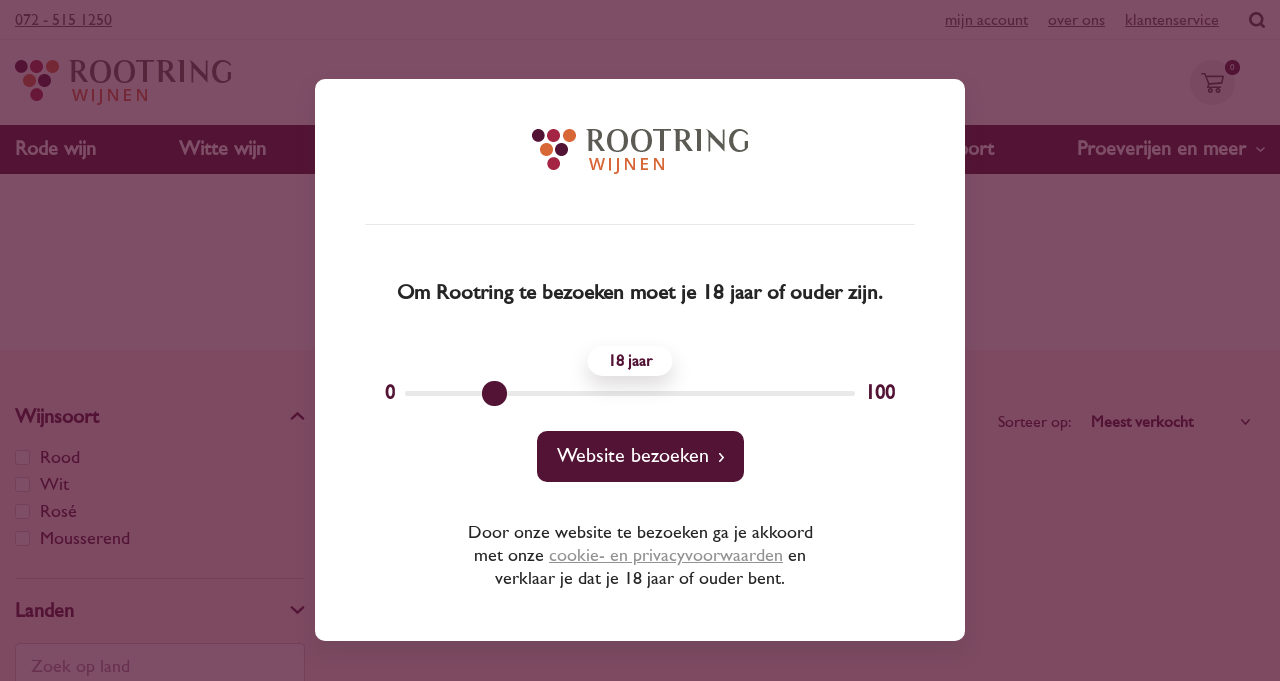

--- FILE ---
content_type: text/html; charset=UTF-8
request_url: https://rootring-wijnen.nl/wijnhuis/domaine-bailly-reverdy
body_size: 18540
content:
<!-- Pagina geladen in 0.0491 seconden --><!DOCTYPE html><html lang="nl"><head><meta charset="UTF-8"><title>Domaine Bailly-Reverdy • Rootring Wijnen</title><meta property="og:type" content="website"><meta property="og:url" content="https://rootring-wijnen.nl/wijnhuis/domaine-bailly-reverdy"><meta property="og:title" content="Domaine Bailly-Reverdy"><meta property="og:description" content=""><meta property="twitter:image" content="https://rootring-wijnen.nl/images/og-image.jpg"><meta property="og:image" content="https://rootring-wijnen.nl/images/og-image.jpg"><meta name="viewport" content="width=device-width, initial-scale=1"><meta name="theme-color" content="#531335"><link rel="stylesheet" href="/css/style.min.css?v=2"><link rel="canonical" href="/wijnhuis/domaine-bailly-reverdy"><link rel="icon" href="/images/favicon.png"><script>(function(w,d,s,l,i){w[l]=w[l]||[];w[l].push({'gtm.start':new Date().getTime(),event:'gtm.js'});var f=d.getElementsByTagName(s)[0],j=d.createElement(s),dl=l!='dataLayer'?'&l='+l:'';j.async=true;j.src='https://www.googletagmanager.com/gtm.js?id='+i+dl;f.parentNode.insertBefore(j,f)})(window,document,'script','dataLayer','GTM-T6ND4DMS');</script><script>!function(f,b,e,v,n,t,s){if(f.fbq)return;n=f.fbq=function(){n.callMethod?n.callMethod.apply(n,arguments):n.queue.push(arguments)};if(!f._fbq)f._fbq=n;n.push=n;n.loaded=!0;n.version='2.0';n.queue=[];t=b.createElement(e);t.async=!0;t.src=v;s=b.getElementsByTagName(e)[0];s.parentNode.insertBefore(t,s)}(window,document,'script','https://connect.facebook.net/en_US/fbevents.js');fbq('init','1096343355186272');fbq('track','PageView');</script><noscript><img height="1" width="1" style="display:none" src="https://www.facebook.com/tr?id=1096343355186272&ev=PageView&noscript=1"/></noscript></head><body class="tpl-category"><noscript><iframe src="https://www.googletagmanager.com/ns.html?id=GTM-T6ND4DMS " height="0" width="0" style="display:none;visibility:hidden"></iframe></noscript><div class="topbar"><div class="container"><div class="topbar__inner"><a href="tel:+31725151250">072 - 515 1250</a><nav class="topbar__nav"><ul><li><a href="/mijn-account">Mijn account</a></li><li><a href="/over-rootring">Over ons</a></li><li><a href="/klantenservice">Klantenservice</a></li></ul></nav><a href="/zoeken" class="topbar__search"><svg height="16" viewBox="0 0 16 16" width="16" xmlns="http://www.w3.org/2000/svg"><path d="m13.202414 11.3806587c1.3889033-2.00099342 1.6796767-4.56595668.7738807-6.82717308-.9054281-2.26121639-2.8862945-3.91641134-5.27229306-4.4056637-2.3863666-.48919715-4.85858498.25268684-6.58104956 1.97513673-1.72246457 1.72244989-2.46430492 4.19466959-1.97514302 6.58102859.48919872 2.38599096 2.14445414 4.36683266 4.40567774 5.27227626 2.2612236.9057932 4.82619503.6146434 6.8271948-.7742371l2.4043099 2.4043023v.0003594c.2401089.2483712.5700724.389994.9154947.3932685.3454222.0028308.677907-.1330363.9220094-.3774601.2444153-.2444145.3802875-.5765393.3774612-.9220065-.0029155-.3454672-.1448976-.6753836-.3932697-.9154917zm-10.56906251-4.10476938c0-1.23145842.48955758-2.41221567 1.36010198-3.28278491.87092167-.87056003 2.05206916-1.35936151 3.28316343-1.35936151 1.23146233 0 2.41222335.48955602 3.2827954 1.36009765.8709216.87091889 1.3597339 2.05206262 1.359366 3.28315296 0 1.23145842-.4891989 2.41221567-1.3601022 3.28278489-.87092165.8709189-2.05170107 1.3597296-3.28316341 1.3593617-1.23109427-.0010785-2.41111915-.4906328-3.28169115-1.361202-.87020394-.87056005-1.35936585-2.05095844-1.36047005-3.28204878z" fill="#474747"/></svg></a></div></div></div><header class="header"><div class="container"><div class="header__inner"><a href="/" class="header__logo" title="Veel meer dan zomaar een wijn"><img src="/images/logo.svg" alt="Rootring Wijnen" width="216" height="45"></a><a href="/winkelwagen" class="header__cart"><svg height="20" viewBox="0 0 23 20" width="23" xmlns="http://www.w3.org/2000/svg"><path d="m.76671283 0c-.42336914 0-.76671283.34744719-.76671283.77590721 0 .42844616.34315202.7759072.76671283.7759072h2.54752556c1.26887984 3.18042983 2.51863864 6.36667862 3.77734188 9.55278889l-1.15798691 2.8205319c-.09697427.2352429-.06969826.5186261.07023676.7304177.14011299.211787.388609.345466.64048655.3444471h12.77778653c.4050102.0057064.777574-.3659172.777574-.7759736 0-.409867-.3725683-.78168-.777574-.7759072h-11.62778574l.66275641-1.600121 12.30683383-.9939796c.3221189-.0256168.6137445-.2796194.6868517-.5980133l1.5334256-6.7241289c.1003604-.45298276-.2919906-.94710463-.7506493-.94567299h-16.8589203l-.83051049-2.10129027c-.11373143-.28449161-.40750643-.48491314-.71071874-.48491314zm5.19625013 4.16666667h15.33333334l-1.1942568 4.94528225-11.69431745.88805108zm3.40740741 10.83333333c-1.40236111 0-2.55555556 1.128125-2.55555556 2.5s1.15319445 2.5 2.55555556 2.5c1.40236113 0 2.55555553-1.128125 2.55555553-2.5s-1.1531944-2.5-2.55555553-2.5zm7.66666663 0c-1.4023611 0-2.5555555 1.128125-2.5555555 2.5s1.1531944 2.5 2.5555555 2.5 2.5555556-1.128125 2.5555556-2.5-1.1531945-2.5-2.5555556-2.5zm-7.66666663 1.6666667c.47806848 0 .85185183.3656613.85185183.8333333s-.37378715.8333333-.85185183.8333333c-.47806848 0-.85185185-.3658064-.85185185-.8333333 0-.4676757.3739355-.8333333.85185185-.8333333zm7.66666663 0c.4780685 0 .8518519.3658064.8518519.8333333 0 .4676757-.3739355.8333333-.8518519.8333333-.4780684 0-.8518518-.3656613-.8518518-.8333333s.3737872-.8333333.8518518-.8333333z" fill="#474747"/></svg><div class="header__cart-counter">0</div></a><div class="header__mobile"><a href="#" class="js-mobile-menu"><svg height="16" viewBox="0 0 17 16" width="17" xmlns="http://www.w3.org/2000/svg"><path d="m1434.42946 79h-13.8377c-.89139 0-1.59176-.6799643-1.59176-1.5s.72156-1.5 1.59176-1.5h13.81648c.89139 0 1.59176.6799643 1.59176 1.5s-.70037 1.5-1.57046 1.5zm-13.80716 3h9.7554c.90849 0 1.6223.6799643 1.6223 1.5s-.71381 1.5-1.6223 1.5h-9.7554c-.90849 0-1.6223-.6799643-1.6223-1.5s.7354-1.5 1.6223-1.5zm-.03054 7h13.81648c.89139 0 1.59176.6799643 1.59176 1.5s-.72156 1.5-1.59176 1.5h-13.81648c-.89139 0-1.59176-.6799643-1.59176-1.5s.72156-1.5 1.59176-1.5z" fill="#474747" transform="matrix(-1 0 0 1 1436 -76)"/></svg></a></div></div></div><nav class="header__nav"><div class="container"><ul><li><a href="/rode-wijn">Rode wijn <span class="mobile">Rood</span></a></li><li><a href="/witte-wijn">Witte wijn <span class="mobile">Wit</span></a></li><li><a href="/rose-wijn">Rosé wijn <span class="mobile">Rosé</span></a></li><li><a href="/mousserende-wijn">Mousserende wijn <span class="mobile">Mousserend</span></a></li><li><a href="/landen">Landen <span class="mobile">Landen</span></a></li><li><a href="/druivensoorten">Druivensoort <span class="mobile">Druiven</span></a></li><li class="header__dropdown"><a href="/wijnproeverij">Proeverijen en meer<span class="mobile">Meer</span><svg height="17" viewBox="0 0 30 17" width="30" xmlns="http://www.w3.org/2000/svg"><path d="m6.50368755 8.1401165c.03338304.5739211.26463405 1.11861755.65410287 1.54168102l10.96744198 11.96039768h.0003477c.4409321.5075249 1.0679013.8151758 1.73939.8537624.6711416.0382385 1.3294463-.1960562 1.8252957-.6497059.4958762-.4539968.7876351-1.0887166.8084928-1.7603321.021212-.6719536-.2302006-1.3237419-.6968688-1.8075863l-9.4255905-10.27846671 9.4255905-10.27846675c.4666682-.48388886.7180826-1.13570383.6968688-1.80731932-.020864-.67160658-.3126166-1.30674464-.8084928-1.76033204-.4958761-.4536497-1.154163-.68794534-1.8252957-.64970589-.6714887.03858563-1.2984668.3462286-1.73939.85376238l-10.96744197 11.96039767h-.00034771c-.45484617.49431861-.69061057 1.15136626-.65410287 1.82226982z" fill="#fff" transform="matrix(0 -1 -1 0 23 23)"/></svg></a><div class="dropdown"><ul><li><a href="/wijnweetje">Wijnweetje</a></li><li><a href="/wijnproeverij">Wijnproeverij</a></li><li><a href="/wijnmakersdiner">Wijnmakersdiner</a></li><li><a href="/wijnabonnement">Wijnabonnement</a></li><li><a href="/olijfolie">Olijfolie</a></li><li><a href="/kaas">Kaas</a></li><li><a href="/accessoires">Accessoires</a></li></ul></div></li></ul></div></nav></header><nav class="mobile-menu"><div class="mobile-menu__close"><a href="#" class="js-mobile-menu-close"><svg height="9" viewBox="0 0 10 9" width="10" xmlns="http://www.w3.org/2000/svg"><path d="m3.50683594 8.51660156v-3.53320312h-3.50683594v-1.4765625h3.50683594v-3.50683594h1.49414062v3.50683594h3.50683594v1.4765625h-3.50683594v3.53320312z" fill="#531335" transform="translate(.746094 .400391)"/></svg></a></div><ul><li><a href="/rode-wijn">Rode wijn</a></li><li><a href="/witte-wijn">Witte wijn</a></li><li><a href="/rose-wijn">Rosé wijn</a></li><li><a href="/mousserende-wijn">Mousserende wijn</a></li><li><a href="/landen">Landen</a></li><li><a href="/druivensoorten">Druivensoorten</a></li><li><a href="/wijnproeverij">Proeverijen en meer</a></li></ul><ul><li><a href="/mijn-account">Mijn account</a></li><li><a href="/over-rootring">Over ons</a></li><li><a href="/klantenservice">Klantenservice</a></li></ul></nav><script src="/js/jquery.js"></script><main id="main-content"><script type="application/ld+json">{"@context":"http:\/\/schema.org\/","@type":"BreadcrumbList","itemListElement":[{"@type":"ListItem","position":1,"name":"Domaine Bailly-Reverdy","item":"https:\/\/rootring-wijnen.nl\/wijnhuis\/domaine-bailly-reverdy"}]}</script><div class="intro"><div class="container"><div class="intro__inner"><ul class="breadcrumb"><li><a href="/">Home</a></li><li><a href="https://rootring-wijnen.nl/wijnhuis/domaine-bailly-reverdy">Domaine Bailly-Reverdy</a></li></ul><h1>Domaine Bailly-Reverdy</h1></div></div></div><div class="category"><div class="container"><div class="category__inner"><div class="category__sidebar"><div class="filter"><div class="filter__active" style="display:none"><strong>Gekozen filters:</strong><div></div></div><div class="filter__select is-open"><a href="#" class="filter__show-more js-filter-show-more active"><svg height="17" viewBox="0 0 30 17" width="30" xmlns="http://www.w3.org/2000/svg"><path d="m6.50368755 8.1401165c.03338304.5739211.26463405 1.11861755.65410287 1.54168102l10.96744198 11.96039768h.0003477c.4409321.5075249 1.0679013.8151758 1.73939.8537624.6711416.0382385 1.3294463-.1960562 1.8252957-.6497059.4958762-.4539968.7876351-1.0887166.8084928-1.7603321.021212-.6719536-.2302006-1.3237419-.6968688-1.8075863l-9.4255905-10.27846671 9.4255905-10.27846675c.4666682-.48388886.7180826-1.13570383.6968688-1.80731932-.020864-.67160658-.3126166-1.30674464-.8084928-1.76033204-.4958761-.4536497-1.154163-.68794534-1.8252957-.64970589-.6714887.03858563-1.2984668.3462286-1.73939.85376238l-10.96744197 11.96039767h-.00034771c-.45484617.49431861-.69061057 1.15136626-.65410287 1.82226982z" fill="#fff" transform="matrix(0 -1 -1 0 23 23)"/></svg></a><div class="filter__title">Wijnsoort</div><div class="show-more"><div class="check"><input name="soort" value="rood" id="category_rood" type="checkbox"><label for="category_rood">Rood</label></div><div class="check"><input name="soort" value="wit" id="category_wit" type="checkbox"><label for="category_wit">Wit</label></div><div class="check"><input name="soort" value="rose" id="category_rose" type="checkbox"><label for="category_rose">Rosé</label></div><div class="check"><input name="soort" value="mousserend" id="category_mousserend" type="checkbox"><label for="category_mousserend">Mousserend</label></div></div></div><div class="filter__select is-open"><a href="#" class="filter__show-more js-filter-show-more"><svg height="17" viewBox="0 0 30 17" width="30" xmlns="http://www.w3.org/2000/svg"><path d="m6.50368755 8.1401165c.03338304.5739211.26463405 1.11861755.65410287 1.54168102l10.96744198 11.96039768h.0003477c.4409321.5075249 1.0679013.8151758 1.73939.8537624.6711416.0382385 1.3294463-.1960562 1.8252957-.6497059.4958762-.4539968.7876351-1.0887166.8084928-1.7603321.021212-.6719536-.2302006-1.3237419-.6968688-1.8075863l-9.4255905-10.27846671 9.4255905-10.27846675c.4666682-.48388886.7180826-1.13570383.6968688-1.80731932-.020864-.67160658-.3126166-1.30674464-.8084928-1.76033204-.4958761-.4536497-1.154163-.68794534-1.8252957-.64970589-.6714887.03858563-1.2984668.3462286-1.73939.85376238l-10.96744197 11.96039767h-.00034771c-.45484617.49431861-.69061057 1.15136626-.65410287 1.82226982z" fill="#fff" transform="matrix(0 -1 -1 0 23 23)"/></svg></a><div class="filter__title">Landen</div><input class="js-filter" type="search" placeholder="Zoek op land"><div class="show-more"><div class="check"><input name="land" value="2" id="land_argentinie" type="checkbox"><label for="land_argentinie">Argentinië</label></div><div class="check"><input name="land" value="3" id="land_australie" type="checkbox"><label for="land_australie">Australië</label></div><div class="check"><input name="land" value="17" id="land_belgie" type="checkbox"><label for="land_belgie">België</label></div><div class="check"><input name="land" value="4" id="land_chili" type="checkbox"><label for="land_chili">Chili</label></div><div class="check"><input name="land" value="6" id="land_duitsland" type="checkbox"><label for="land_duitsland">Duitsland</label></div><div class="check"><input name="land" value="1" id="land_frankrijk" type="checkbox"><label for="land_frankrijk">Frankrijk</label></div><div class="check"><input name="land" value="29" id="land_georgie" type="checkbox"><label for="land_georgie">Georgië</label></div><div class="check"><input name="land" value="22" id="land_hongarije" type="checkbox"><label for="land_hongarije">Hongarije</label></div><div class="check"><input name="land" value="7" id="land_italie" type="checkbox"><label for="land_italie">Italië</label></div><div class="check"><input name="land" value="26" id="land_libanon" type="checkbox"><label for="land_libanon">Libanon</label></div><div class="check"><input name="land" value="21" id="land_luxemburg" type="checkbox"><label for="land_luxemburg">Luxemburg</label></div><div class="check"><input name="land" value="18" id="land_marokko" type="checkbox"><label for="land_marokko">Marokko</label></div><div class="check"><input name="land" value="25" id="land_moldavie" type="checkbox"><label for="land_moldavie">Moldavië</label></div><div class="check"><input name="land" value="28" id="land_nederland" type="checkbox"><label for="land_nederland">Nederland</label></div><div class="check"><input name="land" value="8" id="land_nieuw-zeeland" type="checkbox"><label for="land_nieuw-zeeland">Nieuw-Zeeland</label></div><div class="check"><input name="land" value="9" id="land_oostenrijk" type="checkbox"><label for="land_oostenrijk">Oostenrijk</label></div><div class="check"><input name="land" value="10" id="land_portugal" type="checkbox"><label for="land_portugal">Portugal</label></div><div class="check"><input name="land" value="23" id="land_roemenie" type="checkbox"><label for="land_roemenie">Roemenië</label></div><div class="check"><input name="land" value="20" id="land_slovenie" type="checkbox"><label for="land_slovenie">Slovenië</label></div><div class="check"><input name="land" value="11" id="land_spanje" type="checkbox"><label for="land_spanje">Spanje</label></div><div class="check"><input name="land" value="19" id="land_turkije" type="checkbox"><label for="land_turkije">Turkije</label></div><div class="check"><input name="land" value="27" id="land_verenigd-koninkrijk" type="checkbox"><label for="land_verenigd-koninkrijk">Verenigd Koninkrijk</label></div><div class="check"><input name="land" value="12" id="land_verenigde-staten" type="checkbox"><label for="land_verenigde-staten">Verenigde Staten</label></div><div class="check"><input name="land" value="13" id="land_zuid-afrika" type="checkbox"><label for="land_zuid-afrika">Zuid-Afrika</label></div><div class="check"><input name="land" value="24" id="land_zwitserland" type="checkbox"><label for="land_zwitserland">Zwitserland</label></div></div><a href="#" class="show-more__button js-show-more">Meer tonen</a></div><div class="filter__select"><a href="#" class="filter__show-more js-filter-show-more"><svg height="17" viewBox="0 0 30 17" width="30" xmlns="http://www.w3.org/2000/svg"><path d="m6.50368755 8.1401165c.03338304.5739211.26463405 1.11861755.65410287 1.54168102l10.96744198 11.96039768h.0003477c.4409321.5075249 1.0679013.8151758 1.73939.8537624.6711416.0382385 1.3294463-.1960562 1.8252957-.6497059.4958762-.4539968.7876351-1.0887166.8084928-1.7603321.021212-.6719536-.2302006-1.3237419-.6968688-1.8075863l-9.4255905-10.27846671 9.4255905-10.27846675c.4666682-.48388886.7180826-1.13570383.6968688-1.80731932-.020864-.67160658-.3126166-1.30674464-.8084928-1.76033204-.4958761-.4536497-1.154163-.68794534-1.8252957-.64970589-.6714887.03858563-1.2984668.3462286-1.73939.85376238l-10.96744197 11.96039767h-.00034771c-.45484617.49431861-.69061057 1.15136626-.65410287 1.82226982z" fill="#fff" transform="matrix(0 -1 -1 0 23 23)"/></svg></a><div class="filter__title">Regio</div><input class="js-filter" type="search" placeholder="Zoek op regio"><div class="show-more"><div class="check"><input name="region" value="29" id="regio_abruzzen" type="checkbox"><label for="regio_abruzzen">Abruzzen</label></div><div class="check"><input name="region" value="86" id="regio_aconcagua-valley" type="checkbox"><label for="regio_aconcagua-valley">Aconcagua Valley</label></div><div class="check"><input name="region" value="60" id="regio_ahr" type="checkbox"><label for="regio_ahr">Ahr</label></div><div class="check"><input name="region" value="7" id="regio_alentejo" type="checkbox"><label for="regio_alentejo">Alentejo</label></div><div class="check"><input name="region" value="79" id="regio_andalusie" type="checkbox"><label for="regio_andalusie">Andalusië</label></div><div class="check"><input name="region" value="120" id="regio_ankara" type="checkbox"><label for="regio_ankara">Ankara</label></div><div class="check"><input name="region" value="121" id="regio_apulie" type="checkbox"><label for="regio_apulie">Apulië</label></div><div class="check"><input name="region" value="87" id="regio_aragn" type="checkbox"><label for="regio_aragn">Aragón</label></div><div class="check"><input name="region" value="122" id="regio_australie" type="checkbox"><label for="regio_australie">Australië</label></div><div class="check"><input name="region" value="123" id="regio_awatere-valley" type="checkbox"><label for="regio_awatere-valley">Awatere Valley</label></div><div class="check"><input name="region" value="124" id="regio_azoren" type="checkbox"><label for="regio_azoren">Azoren</label></div><div class="check"><input name="region" value="32" id="regio_baden" type="checkbox"><label for="regio_baden">Baden</label></div><div class="check"><input name="region" value="125" id="regio_baskenland" type="checkbox"><label for="regio_baskenland">Baskenland</label></div><div class="check"><input name="region" value="126" id="regio_bekaa-vallei" type="checkbox"><label for="regio_bekaa-vallei">Bekaa Vallei</label></div><div class="check"><input name="region" value="11" id="regio_bordeaux" type="checkbox"><label for="regio_bordeaux">Bordeaux</label></div><div class="check"><input name="region" value="8" id="regio_bourgogne" type="checkbox"><label for="regio_bourgogne">Bourgogne</label></div><div class="check"><input name="region" value="50" id="regio_breede-river-valley" type="checkbox"><label for="regio_breede-river-valley">Breede River Valley</label></div><div class="check"><input name="region" value="40" id="regio_burgenland" type="checkbox"><label for="regio_burgenland">Burgenland</label></div><div class="check"><input name="region" value="127" id="regio_cahul" type="checkbox"><label for="regio_cahul">Cahul</label></div><div class="check"><input name="region" value="66" id="regio_calabrie" type="checkbox"><label for="regio_calabrie">Calabrië</label></div><div class="check"><input name="region" value="9" id="regio_californie" type="checkbox"><label for="regio_californie">Californië</label></div><div class="check"><input name="region" value="128" id="regio_campanie" type="checkbox"><label for="regio_campanie">Campanië</label></div><div class="check"><input name="region" value="129" id="regio_canarische-eilanden" type="checkbox"><label for="regio_canarische-eilanden">Canarische Eilanden</label></div><div class="check"><input name="region" value="91" id="regio_cape-south-coast" type="checkbox"><label for="regio_cape-south-coast">Cape South Coast</label></div><div class="check"><input name="region" value="115" id="regio_casablanca-region" type="checkbox"><label for="regio_casablanca-region">Casablanca Region</label></div><div class="check"><input name="region" value="38" id="regio_castilla-y-leon" type="checkbox"><label for="regio_castilla-y-leon">Castilla Y Léon</label></div><div class="check"><input name="region" value="56" id="regio_castilla-la-mancha" type="checkbox"><label for="regio_castilla-la-mancha">Castilla-La Mancha</label></div><div class="check"><input name="region" value="22" id="regio_catalonie" type="checkbox"><label for="regio_catalonie">Catalonië</label></div><div class="check"><input name="region" value="111" id="regio_central-valley-chili" type="checkbox"><label for="regio_central-valley-chili">Central Valley Chili</label></div><div class="check"><input name="region" value="48" id="regio_central-valley-vs" type="checkbox"><label for="regio_central-valley-vs">Central Valley VS</label></div><div class="check"><input name="region" value="103" id="regio_chablis" type="checkbox"><label for="regio_chablis">Chablis</label></div><div class="check"><input name="region" value="28" id="regio_champagne" type="checkbox"><label for="regio_champagne">Champagne</label></div><div class="check"><input name="region" value="130" id="regio_charante" type="checkbox"><label for="regio_charante">Charante</label></div><div class="check"><input name="region" value="34" id="regio_coastal-region" type="checkbox"><label for="regio_coastal-region">Coastal Region</label></div><div class="check"><input name="region" value="119" id="regio_cocuimbo-valley" type="checkbox"><label for="regio_cocuimbo-valley">Cocuimbo Valley</label></div><div class="check"><input name="region" value="131" id="regio_coteaux-de-latlas" type="checkbox"><label for="regio_coteaux-de-latlas">Côteaux de l'Atlas</label></div><div class="check"><input name="region" value="78" id="regio_dao" type="checkbox"><label for="regio_dao">Dão</label></div><div class="check"><input name="region" value="132" id="regio_diyarbakir" type="checkbox"><label for="regio_diyarbakir">Diyarbakir</label></div><div class="check"><input name="region" value="24" id="regio_douro" type="checkbox"><label for="regio_douro">Douro</label></div><div class="check"><input name="region" value="133" id="regio_eger" type="checkbox"><label for="regio_eger">Eger</label></div><div class="check"><input name="region" value="27" id="regio_elzas" type="checkbox"><label for="regio_elzas">Elzas</label></div><div class="check"><input name="region" value="39" id="regio_emilia-romagna" type="checkbox"><label for="regio_emilia-romagna">Emilia Romagna</label></div><div class="check"><input name="region" value="134" id="regio_etyek-buda" type="checkbox"><label for="regio_etyek-buda">Etyek-Buda</label></div><div class="check"><input name="region" value="135" id="regio_franken" type="checkbox"><label for="regio_franken">Franken</label></div><div class="check"><input name="region" value="136" id="regio_frankrijk" type="checkbox"><label for="regio_frankrijk">Frankrijk</label></div><div class="check"><input name="region" value="63" id="regio_friuli-venezia-giulia" type="checkbox"><label for="regio_friuli-venezia-giulia">Friuli-Venezia Giulia</label></div><div class="check"><input name="region" value="36" id="regio_galicie" type="checkbox"><label for="regio_galicie">Galicië</label></div><div class="check"><input name="region" value="138" id="regio_gelderland" type="checkbox"><label for="regio_gelderland">Gelderland</label></div><div class="check"><input name="region" value="139" id="regio_graubunden" type="checkbox"><label for="regio_graubunden">Graubünden</label></div><div class="check"><input name="region" value="140" id="regio_hawkes-bay" type="checkbox"><label for="regio_hawkes-bay">Hawkes Bay</label></div><div class="check"><input name="region" value="171" id="regio_irouleguy" type="checkbox"><label for="regio_irouleguy">Irouléguy</label></div><div class="check"><input name="region" value="141" id="regio_italie" type="checkbox"><label for="regio_italie">Italië</label></div><div class="check"><input name="region" value="54" id="regio_jura" type="checkbox"><label for="regio_jura">Jura</label></div><div class="check"><input name="region" value="70" id="regio_kamptal" type="checkbox"><label for="regio_kamptal">Kamptal</label></div><div class="check"><input name="region" value="77" id="regio_la-mancha" type="checkbox"><label for="regio_la-mancha">La Mancha</label></div><div class="check"><input name="region" value="142" id="regio_lac-de-bienne" type="checkbox"><label for="regio_lac-de-bienne">Lac de Bienne</label></div><div class="check"><input name="region" value="143" id="regio_langedijk" type="checkbox"><label for="regio_langedijk">Langedijk</label></div><div class="check"><input name="region" value="18" id="regio_languedoc-roussillon" type="checkbox"><label for="regio_languedoc-roussillon">Languedoc-Roussillon</label></div><div class="check"><input name="region" value="72" id="regio_lazio" type="checkbox"><label for="regio_lazio">Lazio</label></div><div class="check"><input name="region" value="85" id="regio_levante" type="checkbox"><label for="regio_levante">Levante</label></div><div class="check"><input name="region" value="173" id="regio_ligurie" type="checkbox"><label for="regio_ligurie">Ligurië</label></div><div class="check"><input name="region" value="144" id="regio_limburg" type="checkbox"><label for="regio_limburg">Limburg</label></div><div class="check"><input name="region" value="145" id="regio_lissabon" type="checkbox"><label for="regio_lissabon">Lissabon</label></div><div class="check"><input name="region" value="17" id="regio_loire" type="checkbox"><label for="regio_loire">Loire</label></div><div class="check"><input name="region" value="31" id="regio_lombardije" type="checkbox"><label for="regio_lombardije">Lombardije</label></div><div class="check"><input name="region" value="69" id="regio_maasvallei-limburg" type="checkbox"><label for="regio_maasvallei-limburg">Maasvallei Limburg</label></div><div class="check"><input name="region" value="52" id="regio_marken" type="checkbox"><label for="regio_marken">Marken</label></div><div class="check"><input name="region" value="46" id="regio_marlborough" type="checkbox"><label for="regio_marlborough">Marlborough</label></div><div class="check"><input name="region" value="172" id="regio_matra" type="checkbox"><label for="regio_matra">Mátra</label></div><div class="check"><input name="region" value="62" id="regio_mclaren-vale" type="checkbox"><label for="regio_mclaren-vale">McLaren Vale</label></div><div class="check"><input name="region" value="89" id="regio_meknes-region" type="checkbox"><label for="regio_meknes-region">Meknès Region</label></div><div class="check"><input name="region" value="23" id="regio_mendoza" type="checkbox"><label for="regio_mendoza">Mendoza</label></div><div class="check"><input name="region" value="146" id="regio_minho" type="checkbox"><label for="regio_minho">Minho</label></div><div class="check"><input name="region" value="2" id="regio_moezel" type="checkbox"><label for="regio_moezel">Moezel</label></div><div class="check"><input name="region" value="147" id="regio_moezel-lx" type="checkbox"><label for="regio_moezel-lx">Moezel LX</label></div><div class="check"><input name="region" value="106" id="regio_molise" type="checkbox"><label for="regio_molise">Molise</label></div><div class="check"><input name="region" value="76" id="regio_moselle" type="checkbox"><label for="regio_moselle">Moselle</label></div><div class="check"><input name="region" value="61" id="regio_nahe" type="checkbox"><label for="regio_nahe">Nahe</label></div><div class="check"><input name="region" value="57" id="regio_navarra" type="checkbox"><label for="regio_navarra">Navarra</label></div><div class="check"><input name="region" value="92" id="regio_new-south-wales" type="checkbox"><label for="regio_new-south-wales">New South Wales</label></div><div class="check"><input name="region" value="71" id="regio_niederosterreich" type="checkbox"><label for="regio_niederosterreich">Niederösterreich</label></div><div class="check"><input name="region" value="148" id="regio_normandie" type="checkbox"><label for="regio_normandie">Normandië</label></div><div class="check"><input name="region" value="100" id="regio_oregon" type="checkbox"><label for="regio_oregon">Oregon</label></div><div class="check"><input name="region" value="149" id="regio_otago" type="checkbox"><label for="regio_otago">Otago</label></div><div class="check"><input name="region" value="95" id="regio_patagonie" type="checkbox"><label for="regio_patagonie">Patagonië</label></div><div class="check"><input name="region" value="21" id="regio_pfalz" type="checkbox"><label for="regio_pfalz">Pfalz</label></div><div class="check"><input name="region" value="3" id="regio_piemonte" type="checkbox"><label for="regio_piemonte">Piëmonte</label></div><div class="check"><input name="region" value="150" id="regio_primorski" type="checkbox"><label for="regio_primorski">Primorski</label></div><div class="check"><input name="region" value="1" id="regio_provence" type="checkbox"><label for="regio_provence">Provence</label></div><div class="check"><input name="region" value="101" id="regio_rapel-valley" type="checkbox"><label for="regio_rapel-valley">Rapel Valley</label></div><div class="check"><input name="region" value="45" id="regio_rheingau" type="checkbox"><label for="regio_rheingau">Rheingau</label></div><div class="check"><input name="region" value="33" id="regio_rheinhessen" type="checkbox"><label for="regio_rheinhessen">Rheinhessen</label></div><div class="check"><input name="region" value="12" id="regio_rhone" type="checkbox"><label for="regio_rhone">Rhône</label></div><div class="check"><input name="region" value="75" id="regio_ribera-del-duero" type="checkbox"><label for="regio_ribera-del-duero">Ribera del Duero</label></div><div class="check"><input name="region" value="20" id="regio_rioja" type="checkbox"><label for="regio_rioja">Rioja</label></div><div class="check"><input name="region" value="53" id="regio_robertson" type="checkbox"><label for="regio_robertson">Robertson</label></div><div class="check"><input name="region" value="152" id="regio_saale-unstrut" type="checkbox"><label for="regio_saale-unstrut">Saale-Unstrut</label></div><div class="check"><input name="region" value="153" id="regio_salta" type="checkbox"><label for="regio_salta">Salta</label></div><div class="check"><input name="region" value="102" id="regio_sancerre" type="checkbox"><label for="regio_sancerre">Sancerre</label></div><div class="check"><input name="region" value="59" id="regio_sardinie" type="checkbox"><label for="regio_sardinie">Sardinië</label></div><div class="check"><input name="region" value="154" id="regio_savoie" type="checkbox"><label for="regio_savoie">Savoie</label></div><div class="check"><input name="region" value="25" id="regio_sicilie" type="checkbox"><label for="regio_sicilie">Sicilië</label></div><div class="check"><input name="region" value="155" id="regio_soml" type="checkbox"><label for="regio_soml">Somló</label></div><div class="check"><input name="region" value="43" id="regio_south-australia" type="checkbox"><label for="regio_south-australia">South Australia</label></div><div class="check"><input name="region" value="118" id="regio_southern-valley" type="checkbox"><label for="regio_southern-valley">Southern Valley</label></div><div class="check"><input name="region" value="157" id="regio_tajerska" type="checkbox"><label for="regio_tajerska">Štajerska</label></div><div class="check"><input name="region" value="158" id="regio_stefan-voda" type="checkbox"><label for="regio_stefan-voda">Stefan Voda</label></div><div class="check"><input name="region" value="159" id="regio_steiermark" type="checkbox"><label for="regio_steiermark">Steiermark</label></div><div class="check"><input name="region" value="170" id="regio_sudsteiermark" type="checkbox"><label for="regio_sudsteiermark">Südsteiermark</label></div><div class="check"><input name="region" value="160" id="regio_szekszard" type="checkbox"><label for="regio_szekszard">Szekszárd</label></div><div class="check"><input name="region" value="161" id="regio_tasmanie" type="checkbox"><label for="regio_tasmanie">Tasmanië</label></div><div class="check"><input name="region" value="113" id="regio_thermenregion" type="checkbox"><label for="regio_thermenregion">Thermenregion</label></div><div class="check"><input name="region" value="162" id="regio_tokaj-hegyalja" type="checkbox"><label for="regio_tokaj-hegyalja">Tokaj-Hegyalja</label></div><div class="check"><input name="region" value="163" id="regio_tokaji" type="checkbox"><label for="regio_tokaji">Tokaji</label></div><div class="check"><input name="region" value="169" id="regio_tokat" type="checkbox"><label for="regio_tokat">Tokat</label></div><div class="check"><input name="region" value="5" id="regio_toscane" type="checkbox"><label for="regio_toscane">Toscane</label></div><div class="check"><input name="region" value="164" id="regio_transsylvanie" type="checkbox"><label for="regio_transsylvanie">Transsylvanië</label></div><div class="check"><input name="region" value="96" id="regio_trentino-alto-adige" type="checkbox"><label for="regio_trentino-alto-adige">Trentino-Alto Adige</label></div><div class="check"><input name="region" value="6" id="regio_umbrie" type="checkbox"><label for="regio_umbrie">Umbrië</label></div><div class="check"><input name="region" value="165" id="regio_valle-daosta" type="checkbox"><label for="regio_valle-daosta">Valle d'Aosta</label></div><div class="check"><input name="region" value="16" id="regio_veneto" type="checkbox"><label for="regio_veneto">Veneto</label></div><div class="check"><input name="region" value="42" id="regio_victoria" type="checkbox"><label for="regio_victoria">Victoria</label></div><div class="check"><input name="region" value="80" id="regio_vipavska-dolina" type="checkbox"><label for="regio_vipavska-dolina">Vipavska Dolina</label></div><div class="check"><input name="region" value="81" id="regio_vlaanderen" type="checkbox"><label for="regio_vlaanderen">Vlaanderen</label></div><div class="check"><input name="region" value="58" id="regio_walker-bay" type="checkbox"><label for="regio_walker-bay">Walker Bay</label></div><div class="check"><input name="region" value="166" id="regio_wenen" type="checkbox"><label for="regio_wenen">Wenen</label></div><div class="check"><input name="region" value="112" id="regio_west-sussex" type="checkbox"><label for="regio_west-sussex">West Sussex</label></div><div class="check"><input name="region" value="167" id="regio_zapallar-valley" type="checkbox"><label for="regio_zapallar-valley">Zapallar Valley</label></div><div class="check"><input name="region" value="168" id="regio_zeeland" type="checkbox"><label for="regio_zeeland">Zeeland</label></div><div class="check"><input name="region" value="110" id="regio_zuid-westen" type="checkbox"><label for="regio_zuid-westen">Zuid Westen</label></div></div><a href="#" class="show-more__button js-show-more">Meer tonen</a></div><div class="filter__select"><a href="#" class="filter__show-more js-filter-show-more"><svg height="17" viewBox="0 0 30 17" width="30" xmlns="http://www.w3.org/2000/svg"><path d="m6.50368755 8.1401165c.03338304.5739211.26463405 1.11861755.65410287 1.54168102l10.96744198 11.96039768h.0003477c.4409321.5075249 1.0679013.8151758 1.73939.8537624.6711416.0382385 1.3294463-.1960562 1.8252957-.6497059.4958762-.4539968.7876351-1.0887166.8084928-1.7603321.021212-.6719536-.2302006-1.3237419-.6968688-1.8075863l-9.4255905-10.27846671 9.4255905-10.27846675c.4666682-.48388886.7180826-1.13570383.6968688-1.80731932-.020864-.67160658-.3126166-1.30674464-.8084928-1.76033204-.4958761-.4536497-1.154163-.68794534-1.8252957-.64970589-.6714887.03858563-1.2984668.3462286-1.73939.85376238l-10.96744197 11.96039767h-.00034771c-.45484617.49431861-.69061057 1.15136626-.65410287 1.82226982z" fill="#fff" transform="matrix(0 -1 -1 0 23 23)"/></svg></a><div class="filter__title">Druivensoort</div><input class="js-filter" type="search" placeholder="Zoek op druivensoort"><div class="show-more"><div class="check"><input name="druif" value="93" id="druif_aglianico" type="checkbox"><label for="druif_aglianico">Aglianico</label></div><div class="check"><input name="druif" value="163" id="druif_airen" type="checkbox"><label for="druif_airen">Airén</label></div><div class="check"><input name="druif" value="105" id="druif_albana" type="checkbox"><label for="druif_albana">Albana</label></div><div class="check"><input name="druif" value="74" id="druif_albarino" type="checkbox"><label for="druif_albarino">Albariño</label></div><div class="check"><input name="druif" value="249" id="druif_albarossa" type="checkbox"><label for="druif_albarossa">Albarossa</label></div><div class="check"><input name="druif" value="279" id="druif_aleatico" type="checkbox"><label for="druif_aleatico">Aleatico</label></div><div class="check"><input name="druif" value="164" id="druif_alfrocheiro" type="checkbox"><label for="druif_alfrocheiro">Alfrocheiro</label></div><div class="check"><input name="druif" value="96" id="druif_alicante-bouschet" type="checkbox"><label for="druif_alicante-bouschet">Alicante Bouschet</label></div><div class="check"><input name="druif" value="111" id="druif_aligote" type="checkbox"><label for="druif_aligote">Aligoté</label></div><div class="check"><input name="druif" value="168" id="druif_alvarelhao" type="checkbox"><label for="druif_alvarelhao">Alvarelhão</label></div><div class="check"><input name="druif" value="71" id="druif_alvarinho" type="checkbox"><label for="druif_alvarinho">Alvarinho</label></div><div class="check"><input name="druif" value="127" id="druif_antao-vaz" type="checkbox"><label for="druif_antao-vaz">Antao Vaz</label></div><div class="check"><input name="druif" value="132" id="druif_aragons" type="checkbox"><label for="druif_aragons">Aragonês</label></div><div class="check"><input name="druif" value="165" id="druif_arinto" type="checkbox"><label for="druif_arinto">Arinto</label></div><div class="check"><input name="druif" value="87" id="druif_arneis" type="checkbox"><label for="druif_arneis">Arneis</label></div><div class="check"><input name="druif" value="151" id="druif_auxerrois" type="checkbox"><label for="druif_auxerrois">Auxerrois</label></div><div class="check"><input name="druif" value="116" id="druif_avesso" type="checkbox"><label for="druif_avesso">Avesso</label></div><div class="check"><input name="druif" value="250" id="druif_azal" type="checkbox"><label for="druif_azal">Azal</label></div><div class="check"><input name="druif" value="321" id="druif_baboso-negro" type="checkbox"><label for="druif_baboso-negro">Baboso negro</label></div><div class="check"><input name="druif" value="166" id="druif_bacchus" type="checkbox"><label for="druif_bacchus">Bacchus</label></div><div class="check"><input name="druif" value="22" id="druif_barbera" type="checkbox"><label for="druif_barbera">Barbera</label></div><div class="check"><input name="druif" value="167" id="druif_bianchello" type="checkbox"><label for="druif_bianchello">Bianchello</label></div><div class="check"><input name="druif" value="251" id="druif_bianchetta" type="checkbox"><label for="druif_bianchetta">Bianchetta</label></div><div class="check"><input name="druif" value="169" id="druif_bianco-dalessano" type="checkbox"><label for="druif_bianco-dalessano">Bianco d'Alessano</label></div><div class="check"><input name="druif" value="149" id="druif_bical" type="checkbox"><label for="druif_bical">Bical</label></div><div class="check"><input name="druif" value="91" id="druif_blaufrnkisch" type="checkbox"><label for="druif_blaufrnkisch">Blaufränkisch</label></div><div class="check"><input name="druif" value="86" id="druif_bobal" type="checkbox"><label for="druif_bobal">Bobal</label></div><div class="check"><input name="druif" value="170" id="druif_boazkere" type="checkbox"><label for="druif_boazkere">Boğazkere</label></div><div class="check"><input name="druif" value="171" id="druif_bombino" type="checkbox"><label for="druif_bombino">Bombino</label></div><div class="check"><input name="druif" value="145" id="druif_bonarda" type="checkbox"><label for="druif_bonarda">Bonarda</label></div><div class="check"><input name="druif" value="252" id="druif_bonarda-vespolina" type="checkbox"><label for="druif_bonarda-vespolina">Bonarda Vespolina</label></div><div class="check"><input name="druif" value="306" id="druif_bornova-misketi" type="checkbox"><label for="druif_bornova-misketi">Bornova Misketi</label></div><div class="check"><input name="druif" value="89" id="druif_bourboulenc" type="checkbox"><label for="druif_bourboulenc">Bourboulenc</label></div><div class="check"><input name="druif" value="115" id="druif_bovale-sardo" type="checkbox"><label for="druif_bovale-sardo">Bovale Sardo</label></div><div class="check"><input name="druif" value="129" id="druif_brachetto" type="checkbox"><label for="druif_brachetto">Brachetto</label></div><div class="check"><input name="druif" value="313" id="druif_brancellao" type="checkbox"><label for="druif_brancellao">Brancellao</label></div><div class="check"><input name="druif" value="253" id="druif_braucol" type="checkbox"><label for="druif_braucol">Braucol</label></div><div class="check"><input name="druif" value="172" id="druif_cabernet-blanc" type="checkbox"><label for="druif_cabernet-blanc">Cabernet Blanc</label></div><div class="check"><input name="druif" value="254" id="druif_cabernet-cortis" type="checkbox"><label for="druif_cabernet-cortis">Cabernet Cortis</label></div><div class="check"><input name="druif" value="14" id="druif_cabernet-franc" type="checkbox"><label for="druif_cabernet-franc">Cabernet Franc</label></div><div class="check"><input name="druif" value="9" id="druif_cabernet-sauvignon" type="checkbox"><label for="druif_cabernet-sauvignon">Cabernet Sauvignon</label></div><div class="check"><input name="druif" value="255" id="druif_cainho" type="checkbox"><label for="druif_cainho">Caínho</label></div><div class="check"><input name="druif" value="312" id="druif_caino" type="checkbox"><label for="druif_caino">Caiño</label></div><div class="check"><input name="druif" value="256" id="druif_caino-blanco" type="checkbox"><label for="druif_caino-blanco">Caíno Blanco</label></div><div class="check"><input name="druif" value="280" id="druif_caladoc" type="checkbox"><label for="druif_caladoc">Caladoc</label></div><div class="check"><input name="druif" value="257" id="druif_camarate" type="checkbox"><label for="druif_camarate">Camarate</label></div><div class="check"><input name="druif" value="100" id="druif_canaiolo" type="checkbox"><label for="druif_canaiolo">Canaiolo</label></div><div class="check"><input name="druif" value="144" id="druif_cannonau" type="checkbox"><label for="druif_cannonau">Cannonau</label></div><div class="check"><input name="druif" value="30" id="druif_carignan" type="checkbox"><label for="druif_carignan">Carignan</label></div><div class="check"><input name="druif" value="112" id="druif_carignano" type="checkbox"><label for="druif_carignano">Carignano</label></div><div class="check"><input name="druif" value="136" id="druif_carinena" type="checkbox"><label for="druif_carinena">Cariñena</label></div><div class="check"><input name="druif" value="57" id="druif_carmenere" type="checkbox"><label for="druif_carmenere">Carmenère</label></div><div class="check"><input name="druif" value="122" id="druif_carricante" type="checkbox"><label for="druif_carricante">Carricante</label></div><div class="check"><input name="druif" value="173" id="druif_castelao" type="checkbox"><label for="druif_castelao">Castelão</label></div><div class="check"><input name="druif" value="110" id="druif_catarratto" type="checkbox"><label for="druif_catarratto">Catarratto</label></div><div class="check"><input name="druif" value="150" id="druif_cerceal" type="checkbox"><label for="druif_cerceal">Cerceal</label></div><div class="check"><input name="druif" value="258" id="druif_cercial" type="checkbox"><label for="druif_cercial">Cercial</label></div><div class="check"><input name="druif" value="7" id="druif_chardonnay" type="checkbox"><label for="druif_chardonnay">Chardonnay</label></div><div class="check"><input name="druif" value="18" id="druif_chenin-blanc" type="checkbox"><label for="druif_chenin-blanc">Chenin Blanc</label></div><div class="check"><input name="druif" value="259" id="druif_ciliegiolo" type="checkbox"><label for="druif_ciliegiolo">Ciliegiolo</label></div><div class="check"><input name="druif" value="21" id="druif_cinsault" type="checkbox"><label for="druif_cinsault">Cinsault</label></div><div class="check"><input name="druif" value="53" id="druif_clairette" type="checkbox"><label for="druif_clairette">Clairette</label></div><div class="check"><input name="druif" value="174" id="druif_cococciola" type="checkbox"><label for="druif_cococciola">Cococciola</label></div><div class="check"><input name="druif" value="260" id="druif_codega" type="checkbox"><label for="druif_codega">Codega</label></div><div class="check"><input name="druif" value="137" id="druif_colombard" type="checkbox"><label for="druif_colombard">Colombard</label></div><div class="check"><input name="druif" value="281" id="druif_colorino" type="checkbox"><label for="druif_colorino">Colorino</label></div><div class="check"><input name="druif" value="75" id="druif_cortese" type="checkbox"><label for="druif_cortese">Cortese</label></div><div class="check"><input name="druif" value="27" id="druif_corvina" type="checkbox"><label for="druif_corvina">Corvina</label></div><div class="check"><input name="druif" value="59" id="druif_corvinone" type="checkbox"><label for="druif_corvinone">Corvinone</label></div><div class="check"><input name="druif" value="261" id="druif_cot" type="checkbox"><label for="druif_cot">Côt</label></div><div class="check"><input name="druif" value="175" id="druif_counoise" type="checkbox"><label for="druif_counoise">Counoise</label></div><div class="check"><input name="druif" value="282" id="druif_courbu" type="checkbox"><label for="druif_courbu">Courbu</label></div><div class="check"><input name="druif" value="108" id="druif_croatina" type="checkbox"><label for="druif_croatina">Croatina</label></div><div class="check"><input name="druif" value="283" id="druif_doina-blanca" type="checkbox"><label for="druif_doina-blanca">Doina Blanca</label></div><div class="check"><input name="druif" value="73" id="druif_dolcetto" type="checkbox"><label for="druif_dolcetto">Dolcetto</label></div><div class="check"><input name="druif" value="176" id="druif_dornfelder" type="checkbox"><label for="druif_dornfelder">Dornfelder</label></div><div class="check"><input name="druif" value="123" id="druif_encruzado" type="checkbox"><label for="druif_encruzado">Encruzado</label></div><div class="check"><input name="druif" value="177" id="druif_falanghina" type="checkbox"><label for="druif_falanghina">Falanghina</label></div><div class="check"><input name="druif" value="178" id="druif_famoso" type="checkbox"><label for="druif_famoso">Famoso</label></div><div class="check"><input name="druif" value="318" id="druif_favorita" type="checkbox"><label for="druif_favorita">Favorita</label></div><div class="check"><input name="druif" value="284" id="druif_fernao" type="checkbox"><label for="druif_fernao">Fernão</label></div><div class="check"><input name="druif" value="179" id="druif_feteasc-neagr" type="checkbox"><label for="druif_feteasc-neagr">Fetească Neagră</label></div><div class="check"><input name="druif" value="180" id="druif_feteasc-regal" type="checkbox"><label for="druif_feteasc-regal">Fetească Regală</label></div><div class="check"><input name="druif" value="81" id="druif_fiano" type="checkbox"><label for="druif_fiano">Fiano</label></div><div class="check"><input name="druif" value="131" id="druif_frappato" type="checkbox"><label for="druif_frappato">Frappato</label></div><div class="check"><input name="druif" value="181" id="druif_friulano" type="checkbox"><label for="druif_friulano">Friulano</label></div><div class="check"><input name="druif" value="182" id="druif_fruhburgunder" type="checkbox"><label for="druif_fruhburgunder">Fruhburgunder</label></div><div class="check"><input name="druif" value="183" id="druif_fruroter-veltliner" type="checkbox"><label for="druif_fruroter-veltliner">Früroter Veltliner</label></div><div class="check"><input name="druif" value="114" id="druif_furmint" type="checkbox"><label for="druif_furmint">Furmint</label></div><div class="check"><input name="druif" value="160" id="druif_gaglioppo" type="checkbox"><label for="druif_gaglioppo">Gaglioppo</label></div><div class="check"><input name="druif" value="42" id="druif_gamay" type="checkbox"><label for="druif_gamay">Gamay</label></div><div class="check"><input name="druif" value="40" id="druif_garganega" type="checkbox"><label for="druif_garganega">Garganega</label></div><div class="check"><input name="druif" value="61" id="druif_garnacha" type="checkbox"><label for="druif_garnacha">Garnacha</label></div><div class="check"><input name="druif" value="60" id="druif_garnacha-blanca" type="checkbox"><label for="druif_garnacha-blanca">Garnacha Blanca</label></div><div class="check"><input name="druif" value="184" id="druif_garnacha-gris" type="checkbox"><label for="druif_garnacha-gris">Garnacha Gris</label></div><div class="check"><input name="druif" value="23" id="druif_garnacha-negra" type="checkbox"><label for="druif_garnacha-negra">Garnacha Negra</label></div><div class="check"><input name="druif" value="185" id="druif_garnacha-peluda" type="checkbox"><label for="druif_garnacha-peluda">Garnacha Peluda</label></div><div class="check"><input name="druif" value="307" id="druif_gelber-muskateller" type="checkbox"><label for="druif_gelber-muskateller">Gelber Muskateller</label></div><div class="check"><input name="druif" value="35" id="druif_gewurztraminer" type="checkbox"><label for="druif_gewurztraminer">Gewürztraminer</label></div><div class="check"><input name="druif" value="29" id="druif_glera" type="checkbox"><label for="druif_glera">Glera</label></div><div class="check"><input name="druif" value="126" id="druif_godello" type="checkbox"><label for="druif_godello">Godello</label></div><div class="check"><input name="druif" value="77" id="druif_gouveio" type="checkbox"><label for="druif_gouveio">Gouveio</label></div><div class="check"><input name="druif" value="46" id="druif_graciano" type="checkbox"><label for="druif_graciano">Graciano</label></div><div class="check"><input name="druif" value="72" id="druif_grauburgunder" type="checkbox"><label for="druif_grauburgunder">Grauburgunder</label></div><div class="check"><input name="druif" value="186" id="druif_grecanico" type="checkbox"><label for="druif_grecanico">Grecanico</label></div><div class="check"><input name="druif" value="285" id="druif_grechetto" type="checkbox"><label for="druif_grechetto">Grechetto</label></div><div class="check"><input name="druif" value="101" id="druif_greco" type="checkbox"><label for="druif_greco">Greco</label></div><div class="check"><input name="druif" value="4" id="druif_grenache" type="checkbox"><label for="druif_grenache">Grenache</label></div><div class="check"><input name="druif" value="43" id="druif_grenache-blanc" type="checkbox"><label for="druif_grenache-blanc">Grenache Blanc</label></div><div class="check"><input name="druif" value="187" id="druif_grenache-gris" type="checkbox"><label for="druif_grenache-gris">Grenache Gris</label></div><div class="check"><input name="druif" value="13" id="druif_grenache-noir" type="checkbox"><label for="druif_grenache-noir">Grenache Noir</label></div><div class="check"><input name="druif" value="76" id="druif_grillo" type="checkbox"><label for="druif_grillo">Grillo</label></div><div class="check"><input name="druif" value="262" id="druif_grolleau" type="checkbox"><label for="druif_grolleau">Grolleau</label></div><div class="check"><input name="druif" value="125" id="druif_gropello" type="checkbox"><label for="druif_gropello">Gropello</label></div><div class="check"><input name="druif" value="162" id="druif_gros-manseng" type="checkbox"><label for="druif_gros-manseng">Gros Manseng</label></div><div class="check"><input name="druif" value="188" id="druif_gruner-silvaner" type="checkbox"><label for="druif_gruner-silvaner">Grüner Silvaner</label></div><div class="check"><input name="druif" value="8" id="druif_gruner-veltliner" type="checkbox"><label for="druif_gruner-veltliner">Grüner Veltliner</label></div><div class="check"><input name="druif" value="314" id="druif_guarnaccia-bianca" type="checkbox"><label for="druif_guarnaccia-bianca">Guarnaccia Bianca</label></div><div class="check"><input name="druif" value="189" id="druif_gutedel" type="checkbox"><label for="druif_gutedel">Gutedel</label></div><div class="check"><input name="druif" value="263" id="druif_harslevel" type="checkbox"><label for="druif_harslevel">Hárslevelű</label></div><div class="check"><input name="druif" value="305" id="druif_hasandede" type="checkbox"><label for="druif_hasandede">Hasandede</label></div><div class="check"><input name="druif" value="264" id="druif_helios" type="checkbox"><label for="druif_helios">Helios</label></div><div class="check"><input name="druif" value="190" id="druif_hondarrabi-beltza" type="checkbox"><label for="druif_hondarrabi-beltza">Hondarrabi Beltza</label></div><div class="check"><input name="druif" value="191" id="druif_hondarrabi-zuri" type="checkbox"><label for="druif_hondarrabi-zuri">Hondarrabi Zuri</label></div><div class="check"><input name="druif" value="192" id="druif_huxelrebe" type="checkbox"><label for="druif_huxelrebe">Huxelrebe</label></div><div class="check"><input name="druif" value="193" id="druif_incrocio-bruni-54" type="checkbox"><label for="druif_incrocio-bruni-54">Incrocio bruni 54</label></div><div class="check"><input name="druif" value="265" id="druif_incrocio-manzoni" type="checkbox"><label for="druif_incrocio-manzoni">Incrocio Manzoni</label></div><div class="check"><input name="druif" value="134" id="druif_inzolia" type="checkbox"><label for="druif_inzolia">Inzolia</label></div><div class="check"><input name="druif" value="194" id="druif_irsai-oliver" type="checkbox"><label for="druif_irsai-oliver">Irsai Olivér</label></div><div class="check"><input name="druif" value="195" id="druif_jacquere" type="checkbox"><label for="druif_jacquere">Jacquère</label></div><div class="check"><input name="druif" value="196" id="druif_juhfark" type="checkbox"><label for="druif_juhfark">Juhfark</label></div><div class="check"><input name="druif" value="197" id="druif_kadarka" type="checkbox"><label for="druif_kadarka">Kadarka</label></div><div class="check"><input name="druif" value="304" id="druif_kala" type="checkbox"><label for="druif_kala">kala</label></div><div class="check"><input name="druif" value="141" id="druif_kalecik-karasi" type="checkbox"><label for="druif_kalecik-karasi">Kalecik Karasi</label></div><div class="check"><input name="druif" value="198" id="druif_kekfrankos" type="checkbox"><label for="druif_kekfrankos">Kékfrankos</label></div><div class="check"><input name="druif" value="152" id="druif_kerner" type="checkbox"><label for="druif_kerner">Kerner</label></div><div class="check"><input name="druif" value="68" id="druif_lagrein" type="checkbox"><label for="druif_lagrein">Lagrein</label></div><div class="check"><input name="druif" value="199" id="druif_lemberger" type="checkbox"><label for="druif_lemberger">Lemberger</label></div><div class="check"><input name="druif" value="322" id="druif_listan-blanco" type="checkbox"><label for="druif_listan-blanco">Listán Blanco</label></div><div class="check"><input name="druif" value="200" id="druif_listan-negro" type="checkbox"><label for="druif_listan-negro">Listán Negro</label></div><div class="check"><input name="druif" value="201" id="druif_loin-de-loeil" type="checkbox"><label for="druif_loin-de-loeil">Loin de L'Oeil</label></div><div class="check"><input name="druif" value="266" id="druif_loureira" type="checkbox"><label for="druif_loureira">Loureira</label></div><div class="check"><input name="druif" value="78" id="druif_loureiro" type="checkbox"><label for="druif_loureiro">Loureiro</label></div><div class="check"><input name="druif" value="48" id="druif_macabeo" type="checkbox"><label for="druif_macabeo">Macabeo</label></div><div class="check"><input name="druif" value="202" id="druif_magliocco" type="checkbox"><label for="druif_magliocco">Magliocco</label></div><div class="check"><input name="druif" value="316" id="druif_magliocco-dolce" type="checkbox"><label for="druif_magliocco-dolce">Magliocco Dolce</label></div><div class="check"><input name="druif" value="20" id="druif_malbec" type="checkbox"><label for="druif_malbec">Malbec</label></div><div class="check"><input name="druif" value="267" id="druif_malbo-gentile" type="checkbox"><label for="druif_malbo-gentile">Malbo Gentile</label></div><div class="check"><input name="druif" value="47" id="druif_malvasia" type="checkbox"><label for="druif_malvasia">Malvasia</label></div><div class="check"><input name="druif" value="83" id="druif_malvasia-nera" type="checkbox"><label for="druif_malvasia-nera">Malvasia Nera</label></div><div class="check"><input name="druif" value="203" id="druif_malvazija" type="checkbox"><label for="druif_malvazija">Malvazija</label></div><div class="check"><input name="druif" value="204" id="druif_mand" type="checkbox"><label for="druif_mand">Mandó</label></div><div class="check"><input name="druif" value="205" id="druif_mantonico" type="checkbox"><label for="druif_mantonico">Mantonico</label></div><div class="check"><input name="druif" value="315" id="druif_mantonico-bianco" type="checkbox"><label for="druif_mantonico-bianco">Mantonico Bianco</label></div><div class="check"><input name="druif" value="268" id="druif_manzoni" type="checkbox"><label for="druif_manzoni">Manzoni</label></div><div class="check"><input name="druif" value="206" id="druif_manzoni-bianco" type="checkbox"><label for="druif_manzoni-bianco">Manzoni Bianco</label></div><div class="check"><input name="druif" value="41" id="druif_marsanne" type="checkbox"><label for="druif_marsanne">Marsanne</label></div><div class="check"><input name="druif" value="155" id="druif_marselan" type="checkbox"><label for="druif_marselan">Marselan</label></div><div class="check"><input name="druif" value="85" id="druif_marzemino" type="checkbox"><label for="druif_marzemino">Marzemino</label></div><div class="check"><input name="druif" value="207" id="druif_maturana" type="checkbox"><label for="druif_maturana">Maturana</label></div><div class="check"><input name="druif" value="119" id="druif_maturana-blanca" type="checkbox"><label for="druif_maturana-blanca">Maturana Blanca</label></div><div class="check"><input name="druif" value="118" id="druif_maturana-tinta" type="checkbox"><label for="druif_maturana-tinta">Maturana tinta</label></div><div class="check"><input name="druif" value="286" id="druif_mauzac" type="checkbox"><label for="druif_mauzac">Mauzac</label></div><div class="check"><input name="druif" value="269" id="druif_mazuelo" type="checkbox"><label for="druif_mazuelo">Mazuelo</label></div><div class="check"><input name="druif" value="98" id="druif_melon-de-bourgogne" type="checkbox"><label for="druif_melon-de-bourgogne">Melon de Bourgogne</label></div><div class="check"><input name="druif" value="52" id="druif_mencia" type="checkbox"><label for="druif_mencia">Mencia</label></div><div class="check"><input name="druif" value="10" id="druif_merlot" type="checkbox"><label for="druif_merlot">Merlot</label></div><div class="check"><input name="druif" value="208" id="druif_merseguera" type="checkbox"><label for="druif_merseguera">Merseguera</label></div><div class="check"><input name="druif" value="209" id="druif_minutolo" type="checkbox"><label for="druif_minutolo">Minutolo</label></div><div class="check"><input name="druif" value="117" id="druif_molinara" type="checkbox"><label for="druif_molinara">Molinara</label></div><div class="check"><input name="druif" value="69" id="druif_monastrell" type="checkbox"><label for="druif_monastrell">Monastrell</label></div><div class="check"><input name="druif" value="142" id="druif_monica" type="checkbox"><label for="druif_monica">Monica</label></div><div class="check"><input name="druif" value="32" id="druif_montepulciano" type="checkbox"><label for="druif_montepulciano">Montepulciano</label></div><div class="check"><input name="druif" value="287" id="druif_morenillo" type="checkbox"><label for="druif_morenillo">Morenillo</label></div><div class="check"><input name="druif" value="310" id="druif_morillon" type="checkbox"><label for="druif_morillon">Morillon</label></div><div class="check"><input name="druif" value="210" id="druif_moscadello" type="checkbox"><label for="druif_moscadello">Moscadello</label></div><div class="check"><input name="druif" value="104" id="druif_moscatel" type="checkbox"><label for="druif_moscatel">Moscatel</label></div><div class="check"><input name="druif" value="270" id="druif_moscatello-selvatico" type="checkbox"><label for="druif_moscatello-selvatico">Moscatello Selvatico</label></div><div class="check"><input name="druif" value="82" id="druif_moscato" type="checkbox"><label for="druif_moscato">Moscato</label></div><div class="check"><input name="druif" value="1" id="druif_mourvedre" type="checkbox"><label for="druif_mourvedre">Mourvèdre</label></div><div class="check"><input name="druif" value="124" id="druif_muller-thurgau" type="checkbox"><label for="druif_muller-thurgau">Müller-Thurgau</label></div><div class="check"><input name="druif" value="211" id="druif_muscadelle" type="checkbox"><label for="druif_muscadelle">Muscadelle</label></div><div class="check"><input name="druif" value="298" id="druif_muscardin" type="checkbox"><label for="druif_muscardin">Muscardin</label></div><div class="check"><input name="druif" value="212" id="druif_muscaris" type="checkbox"><label for="druif_muscaris">Muscaris</label></div><div class="check"><input name="druif" value="37" id="druif_muscat" type="checkbox"><label for="druif_muscat">Muscat</label></div><div class="check"><input name="druif" value="213" id="druif_muscat-de-alexandrie" type="checkbox"><label for="druif_muscat-de-alexandrie">Muscat de Alexandrie</label></div><div class="check"><input name="druif" value="323" id="druif_muskat-ottonel" type="checkbox"><label for="druif_muskat-ottonel">Muskat Ottonel</label></div><div class="check"><input name="druif" value="214" id="druif_muskateller" type="checkbox"><label for="druif_muskateller">Muskateller</label></div><div class="check"><input name="druif" value="215" id="druif_narince" type="checkbox"><label for="druif_narince">Narince</label></div><div class="check"><input name="druif" value="216" id="druif_nascetta" type="checkbox"><label for="druif_nascetta">Nascetta</label></div><div class="check"><input name="druif" value="217" id="druif_nasco" type="checkbox"><label for="druif_nasco">Nasco</label></div><div class="check"><input name="druif" value="16" id="druif_nebbiolo" type="checkbox"><label for="druif_nebbiolo">Nebbiolo</label></div><div class="check"><input name="druif" value="288" id="druif_negrette" type="checkbox"><label for="druif_negrette">Négrette</label></div><div class="check"><input name="druif" value="56" id="druif_negroamaro" type="checkbox"><label for="druif_negroamaro">Negroamaro</label></div><div class="check"><input name="druif" value="271" id="druif_nerello-cappuccio" type="checkbox"><label for="druif_nerello-cappuccio">Nerello Cappuccio</label></div><div class="check"><input name="druif" value="67" id="druif_nerello-mascalese" type="checkbox"><label for="druif_nerello-mascalese">Nerello Mascalese</label></div><div class="check"><input name="druif" value="54" id="druif_nero-davola" type="checkbox"><label for="druif_nero-davola">Nero d'Avola</label></div><div class="check"><input name="druif" value="299" id="druif_nero-di-troia" type="checkbox"><label for="druif_nero-di-troia">Nero di Troia</label></div><div class="check"><input name="druif" value="289" id="druif_neuburger" type="checkbox"><label for="druif_neuburger">Neuburger</label></div><div class="check"><input name="druif" value="272" id="druif_kuzgozu" type="checkbox"><label for="druif_kuzgozu">Öküzgözü</label></div><div class="check"><input name="druif" value="218" id="druif_olaszrizling" type="checkbox"><label for="druif_olaszrizling">Olaszrizling</label></div><div class="check"><input name="druif" value="146" id="druif_oseleta" type="checkbox"><label for="druif_oseleta">Oseleta</label></div><div class="check"><input name="druif" value="113" id="druif_palomino" type="checkbox"><label for="druif_palomino">Palomino</label></div><div class="check"><input name="druif" value="65" id="druif_parellada" type="checkbox"><label for="druif_parellada">Parellada</label></div><div class="check"><input name="druif" value="147" id="druif_passerina" type="checkbox"><label for="druif_passerina">Passerina</label></div><div class="check"><input name="druif" value="97" id="druif_pecorino" type="checkbox"><label for="druif_pecorino">Pecorino</label></div><div class="check"><input name="druif" value="102" id="druif_pedro-ximenez" type="checkbox"><label for="druif_pedro-ximenez">Pedro Ximénez</label></div><div class="check"><input name="druif" value="219" id="druif_perricone" type="checkbox"><label for="druif_perricone">Perricone</label></div><div class="check"><input name="druif" value="157" id="druif_perrum" type="checkbox"><label for="druif_perrum">Perrum</label></div><div class="check"><input name="druif" value="99" id="druif_petit-manseng" type="checkbox"><label for="druif_petit-manseng">Petit Manseng</label></div><div class="check"><input name="druif" value="19" id="druif_petit-verdot" type="checkbox"><label for="druif_petit-verdot">Petit Verdot</label></div><div class="check"><input name="druif" value="220" id="druif_petite-arvine" type="checkbox"><label for="druif_petite-arvine">Petite Arvine</label></div><div class="check"><input name="druif" value="221" id="druif_petite-syrah" type="checkbox"><label for="druif_petite-syrah">Petite Syrah</label></div><div class="check"><input name="druif" value="222" id="druif_picapoll" type="checkbox"><label for="druif_picapoll">Picapoll</label></div><div class="check"><input name="druif" value="290" id="druif_picardan" type="checkbox"><label for="druif_picardan">Picardan</label></div><div class="check"><input name="druif" value="223" id="druif_picpoul" type="checkbox"><label for="druif_picpoul">Picpoul</label></div><div class="check"><input name="druif" value="224" id="druif_pineau-daunis" type="checkbox"><label for="druif_pineau-daunis">Pineau d'Aunis</label></div><div class="check"><input name="druif" value="225" id="druif_pinela" type="checkbox"><label for="druif_pinela">Pinela</label></div><div class="check"><input name="druif" value="138" id="druif_pinella" type="checkbox"><label for="druif_pinella">Pinella</label></div><div class="check"><input name="druif" value="291" id="druif_pinot-beurot" type="checkbox"><label for="druif_pinot-beurot">Pinot Beurot</label></div><div class="check"><input name="druif" value="88" id="druif_pinot-bianco" type="checkbox"><label for="druif_pinot-bianco">Pinot Bianco</label></div><div class="check"><input name="druif" value="25" id="druif_pinot-blanc" type="checkbox"><label for="druif_pinot-blanc">Pinot Blanc</label></div><div class="check"><input name="druif" value="38" id="druif_pinot-grigio" type="checkbox"><label for="druif_pinot-grigio">Pinot Grigio</label></div><div class="check"><input name="druif" value="34" id="druif_pinot-gris" type="checkbox"><label for="druif_pinot-gris">Pinot Gris</label></div><div class="check"><input name="druif" value="45" id="druif_pinot-meunier" type="checkbox"><label for="druif_pinot-meunier">Pinot Meunier</label></div><div class="check"><input name="druif" value="64" id="druif_pinot-nero" type="checkbox"><label for="druif_pinot-nero">Pinot Nero</label></div><div class="check"><input name="druif" value="6" id="druif_pinot-noir" type="checkbox"><label for="druif_pinot-noir">Pinot Noir</label></div><div class="check"><input name="druif" value="62" id="druif_pinotage" type="checkbox"><label for="druif_pinotage">Pinotage</label></div><div class="check"><input name="druif" value="130" id="druif_piquepoul" type="checkbox"><label for="druif_piquepoul">Piquepoul</label></div><div class="check"><input name="druif" value="226" id="druif_poulsard" type="checkbox"><label for="druif_poulsard">Poulsard</label></div><div class="check"><input name="druif" value="300" id="druif_preto-martinho" type="checkbox"><label for="druif_preto-martinho">Preto-Martinho</label></div><div class="check"><input name="druif" value="28" id="druif_primitivo" type="checkbox"><label for="druif_primitivo">Primitivo</label></div><div class="check"><input name="druif" value="227" id="druif_procanico" type="checkbox"><label for="druif_procanico">Procanico</label></div><div class="check"><input name="druif" value="3" id="druif_prosecco" type="checkbox"><label for="druif_prosecco">Prosecco</label></div><div class="check"><input name="druif" value="143" id="druif_rabigato" type="checkbox"><label for="druif_rabigato">Rabigato</label></div><div class="check"><input name="druif" value="292" id="druif_raboso-del-piave" type="checkbox"><label for="druif_raboso-del-piave">Raboso del Piave</label></div><div class="check"><input name="druif" value="228" id="druif_rebula" type="checkbox"><label for="druif_rebula">Rebula</label></div><div class="check"><input name="druif" value="229" id="druif_red-muscadel" type="checkbox"><label for="druif_red-muscadel">Red Muscadel</label></div><div class="check"><input name="druif" value="230" id="druif_refosco" type="checkbox"><label for="druif_refosco">Refosco</label></div><div class="check"><input name="druif" value="231" id="druif_ribolla-gialla" type="checkbox"><label for="druif_ribolla-gialla">Ribolla Gialla</label></div><div class="check"><input name="druif" value="301" id="druif_riesel" type="checkbox"><label for="druif_riesel">Riesel</label></div><div class="check"><input name="druif" value="11" id="druif_riesling" type="checkbox"><label for="druif_riesling">Riesling</label></div><div class="check"><input name="druif" value="161" id="druif_rolle" type="checkbox"><label for="druif_rolle">Rolle</label></div><div class="check"><input name="druif" value="232" id="druif_ronde" type="checkbox"><label for="druif_ronde">Ronde</label></div><div class="check"><input name="druif" value="36" id="druif_rondinella" type="checkbox"><label for="druif_rondinella">Rondinella</label></div><div class="check"><input name="druif" value="120" id="druif_roscetto" type="checkbox"><label for="druif_roscetto">Roscetto</label></div><div class="check"><input name="druif" value="319" id="druif_rossese" type="checkbox"><label for="druif_rossese">Rossese</label></div><div class="check"><input name="druif" value="233" id="druif_rotgipfler" type="checkbox"><label for="druif_rotgipfler">Rotgipfler</label></div><div class="check"><input name="druif" value="128" id="druif_roupeiro" type="checkbox"><label for="druif_roupeiro">Roupeiro</label></div><div class="check"><input name="druif" value="66" id="druif_rouriga-nacional" type="checkbox"><label for="druif_rouriga-nacional">Rouriga Nacional</label></div><div class="check"><input name="druif" value="24" id="druif_roussanne" type="checkbox"><label for="druif_roussanne">Roussanne</label></div><div class="check"><input name="druif" value="317" id="druif_ruche" type="checkbox"><label for="druif_ruche">Ruchè</label></div><div class="check"><input name="druif" value="12" id="druif_sangiovese" type="checkbox"><label for="druif_sangiovese">Sangiovese</label></div><div class="check"><input name="druif" value="109" id="druif_sankt-laurent" type="checkbox"><label for="druif_sankt-laurent">Sankt Laurent</label></div><div class="check"><input name="druif" value="303" id="druif_saperavi" type="checkbox"><label for="druif_saperavi">Saperavi</label></div><div class="check"><input name="druif" value="2" id="druif_sauvignon-blanc" type="checkbox"><label for="druif_sauvignon-blanc">Sauvignon Blanc</label></div><div class="check"><input name="druif" value="103" id="druif_savagnin" type="checkbox"><label for="druif_savagnin">Savagnin</label></div><div class="check"><input name="druif" value="106" id="druif_scheurebe" type="checkbox"><label for="druif_scheurebe">Scheurebe</label></div><div class="check"><input name="druif" value="234" id="druif_schiava" type="checkbox"><label for="druif_schiava">Schiava</label></div><div class="check"><input name="druif" value="5" id="druif_semillon" type="checkbox"><label for="druif_semillon">Sémillon</label></div><div class="check"><input name="druif" value="153" id="druif_sezao" type="checkbox"><label for="druif_sezao">Sezão</label></div><div class="check"><input name="druif" value="33" id="druif_shiraz" type="checkbox"><label for="druif_shiraz">Shiraz</label></div><div class="check"><input name="druif" value="94" id="druif_silvaner" type="checkbox"><label for="druif_silvaner">Silvaner</label></div><div class="check"><input name="druif" value="235" id="druif_siria" type="checkbox"><label for="druif_siria">Síria</label></div><div class="check"><input name="druif" value="293" id="druif_siuvignier-gris" type="checkbox"><label for="druif_siuvignier-gris">Siuvignier Gris</label></div><div class="check"><input name="druif" value="236" id="druif_solaris" type="checkbox"><label for="druif_solaris">Solaris</label></div><div class="check"><input name="druif" value="237" id="druif_sousao" type="checkbox"><label for="druif_sousao">Sousão</label></div><div class="check"><input name="druif" value="311" id="druif_souson" type="checkbox"><label for="druif_souson">Souson</label></div><div class="check"><input name="druif" value="273" id="druif_souvinger-gris" type="checkbox"><label for="druif_souvinger-gris">Souvinger Gris</label></div><div class="check"><input name="druif" value="39" id="druif_sptburgunder" type="checkbox"><label for="druif_sptburgunder">Spätburgunder</label></div><div class="check"><input name="druif" value="294" id="druif_sumoll" type="checkbox"><label for="druif_sumoll">Sumoll</label></div><div class="check"><input name="druif" value="133" id="druif_susumaniello" type="checkbox"><label for="druif_susumaniello">Susumaniello</label></div><div class="check"><input name="druif" value="238" id="druif_sylvaner" type="checkbox"><label for="druif_sylvaner">Sylvaner</label></div><div class="check"><input name="druif" value="92" id="druif_syrah" type="checkbox"><label for="druif_syrah">Syrah</label></div><div class="check"><input name="druif" value="156" id="druif_tannat" type="checkbox"><label for="druif_tannat">Tannat</label></div><div class="check"><input name="druif" value="15" id="druif_tempranillo" type="checkbox"><label for="druif_tempranillo">Tempranillo</label></div><div class="check"><input name="druif" value="148" id="druif_tempranillo-blanco" type="checkbox"><label for="druif_tempranillo-blanco">Tempranillo Blanco</label></div><div class="check"><input name="druif" value="159" id="druif_teroldego" type="checkbox"><label for="druif_teroldego">Teroldego</label></div><div class="check"><input name="druif" value="274" id="druif_terret" type="checkbox"><label for="druif_terret">Terret</label></div><div class="check"><input name="druif" value="309" id="druif_timorasso" type="checkbox"><label for="druif_timorasso">Timorasso</label></div><div class="check"><input name="druif" value="135" id="druif_tinta-amarela" type="checkbox"><label for="druif_tinta-amarela">Tinta Amarela</label></div><div class="check"><input name="druif" value="80" id="druif_tinta-barroca" type="checkbox"><label for="druif_tinta-barroca">Tinta Barroca</label></div><div class="check"><input name="druif" value="275" id="druif_tinta-cao" type="checkbox"><label for="druif_tinta-cao">Tinta Cão</label></div><div class="check"><input name="druif" value="295" id="druif_tinta-miada" type="checkbox"><label for="druif_tinta-miada">Tinta Miáda</label></div><div class="check"><input name="druif" value="31" id="druif_tinta-roriz" type="checkbox"><label for="druif_tinta-roriz">Tinta Roriz</label></div><div class="check"><input name="druif" value="276" id="druif_tintilla" type="checkbox"><label for="druif_tintilla">Tintilla</label></div><div class="check"><input name="druif" value="239" id="druif_torrontes" type="checkbox"><label for="druif_torrontes">Torrontes</label></div><div class="check"><input name="druif" value="63" id="druif_touriga-franca" type="checkbox"><label for="druif_touriga-franca">Touriga Franca</label></div><div class="check"><input name="druif" value="50" id="druif_touriga-francesa" type="checkbox"><label for="druif_touriga-francesa">Touriga Francesa</label></div><div class="check"><input name="druif" value="44" id="druif_touriga-nacional" type="checkbox"><label for="druif_touriga-nacional">Touriga Nacional</label></div><div class="check"><input name="druif" value="154" id="druif_traminer" type="checkbox"><label for="druif_traminer">Traminer</label></div><div class="check"><input name="druif" value="26" id="druif_trebbiano" type="checkbox"><label for="druif_trebbiano">Trebbiano</label></div><div class="check"><input name="druif" value="240" id="druif_treixadura" type="checkbox"><label for="druif_treixadura">Treixadura</label></div><div class="check"><input name="druif" value="140" id="druif_trepat" type="checkbox"><label for="druif_trepat">Trepat</label></div><div class="check"><input name="druif" value="277" id="druif_trincadeira" type="checkbox"><label for="druif_trincadeira">Trincadeira</label></div><div class="check"><input name="druif" value="241" id="druif_trousseau" type="checkbox"><label for="druif_trousseau">Trousseau</label></div><div class="check"><input name="druif" value="242" id="druif_tuch" type="checkbox"><label for="druif_tuch">Tuchì</label></div><div class="check"><input name="druif" value="302" id="druif_turan" type="checkbox"><label for="druif_turan">Turán</label></div><div class="check"><input name="druif" value="90" id="druif_turbiana" type="checkbox"><label for="druif_turbiana">Turbiana</label></div><div class="check"><input name="druif" value="243" id="druif_ugni-blanc" type="checkbox"><label for="druif_ugni-blanc">Ugni Blanc</label></div><div class="check"><input name="druif" value="244" id="druif_uva-di-troia" type="checkbox"><label for="druif_uva-di-troia">Uva di Troia</label></div><div class="check"><input name="druif" value="139" id="druif_verdeca" type="checkbox"><label for="druif_verdeca">Verdeca</label></div><div class="check"><input name="druif" value="49" id="druif_verdejo" type="checkbox"><label for="druif_verdejo">Verdejo</label></div><div class="check"><input name="druif" value="107" id="druif_verdelho" type="checkbox"><label for="druif_verdelho">Verdelho</label></div><div class="check"><input name="druif" value="278" id="druif_verdello" type="checkbox"><label for="druif_verdello">Verdello</label></div><div class="check"><input name="druif" value="95" id="druif_verdicchio" type="checkbox"><label for="druif_verdicchio">Verdicchio</label></div><div class="check"><input name="druif" value="296" id="druif_verdiso" type="checkbox"><label for="druif_verdiso">Verdiso</label></div><div class="check"><input name="druif" value="245" id="druif_verdosilla" type="checkbox"><label for="druif_verdosilla">Verdosilla</label></div><div class="check"><input name="druif" value="58" id="druif_vermentino" type="checkbox"><label for="druif_vermentino">Vermentino</label></div><div class="check"><input name="druif" value="246" id="druif_vernaccia" type="checkbox"><label for="druif_vernaccia">Vernaccia</label></div><div class="check"><input name="druif" value="297" id="druif_vernatsch" type="checkbox"><label for="druif_vernatsch">Vernatsch</label></div><div class="check"><input name="druif" value="320" id="druif_vijariego-negro" type="checkbox"><label for="druif_vijariego-negro">Vijariego negro</label></div><div class="check"><input name="druif" value="247" id="druif_vinhas-velhas" type="checkbox"><label for="druif_vinhas-velhas">Vinhas Velhas</label></div><div class="check"><input name="druif" value="17" id="druif_viognier" type="checkbox"><label for="druif_viognier">Viognier</label></div><div class="check"><input name="druif" value="84" id="druif_viosinho" type="checkbox"><label for="druif_viosinho">Viosinho</label></div><div class="check"><input name="druif" value="79" id="druif_viura" type="checkbox"><label for="druif_viura">Viura</label></div><div class="check"><input name="druif" value="51" id="druif_weissburgunder" type="checkbox"><label for="druif_weissburgunder">Weissburgunder</label></div><div class="check"><input name="druif" value="158" id="druif_welschriesling" type="checkbox"><label for="druif_welschriesling">Welschriesling</label></div><div class="check"><input name="druif" value="70" id="druif_xarel-lo" type="checkbox"><label for="druif_xarel-lo">Xarel-lo</label></div><div class="check"><input name="druif" value="121" id="druif_zelen" type="checkbox"><label for="druif_zelen">Zelen</label></div><div class="check"><input name="druif" value="308" id="druif_zenit" type="checkbox"><label for="druif_zenit">Zenit</label></div><div class="check"><input name="druif" value="248" id="druif_zinfandel" type="checkbox"><label for="druif_zinfandel">Zinfandel</label></div><div class="check"><input name="druif" value="55" id="druif_zweigelt" type="checkbox"><label for="druif_zweigelt">Zweigelt</label></div></div><a href="#" class="show-more__button js-show-more">Meer tonen</a></div><div class="filter__select"><a href="#" class="filter__show-more js-filter-show-more"><svg height="17" viewBox="0 0 30 17" width="30" xmlns="http://www.w3.org/2000/svg"><path d="m6.50368755 8.1401165c.03338304.5739211.26463405 1.11861755.65410287 1.54168102l10.96744198 11.96039768h.0003477c.4409321.5075249 1.0679013.8151758 1.73939.8537624.6711416.0382385 1.3294463-.1960562 1.8252957-.6497059.4958762-.4539968.7876351-1.0887166.8084928-1.7603321.021212-.6719536-.2302006-1.3237419-.6968688-1.8075863l-9.4255905-10.27846671 9.4255905-10.27846675c.4666682-.48388886.7180826-1.13570383.6968688-1.80731932-.020864-.67160658-.3126166-1.30674464-.8084928-1.76033204-.4958761-.4536497-1.154163-.68794534-1.8252957-.64970589-.6714887.03858563-1.2984668.3462286-1.73939.85376238l-10.96744197 11.96039767h-.00034771c-.45484617.49431861-.69061057 1.15136626-.65410287 1.82226982z" fill="#fff" transform="matrix(0 -1 -1 0 23 23)"/></svg></a><div class="filter__title">Jaargang</div><input class="js-filter" type="search" placeholder="Zoek op jaargang"><div class="show-more"><div class="check"><input name="jaargang" value="0" id="y0" type="checkbox"><label for="y0">0</label></div><div class="check"><input name="jaargang" value="1967" id="y1967" type="checkbox"><label for="y1967">1967</label></div><div class="check"><input name="jaargang" value="1975" id="y1975" type="checkbox"><label for="y1975">1975</label></div><div class="check"><input name="jaargang" value="1978" id="y1978" type="checkbox"><label for="y1978">1978</label></div><div class="check"><input name="jaargang" value="1983" id="y1983" type="checkbox"><label for="y1983">1983</label></div><div class="check"><input name="jaargang" value="1992" id="y1992" type="checkbox"><label for="y1992">1992</label></div><div class="check"><input name="jaargang" value="1993" id="y1993" type="checkbox"><label for="y1993">1993</label></div><div class="check"><input name="jaargang" value="1994" id="y1994" type="checkbox"><label for="y1994">1994</label></div><div class="check"><input name="jaargang" value="1995" id="y1995" type="checkbox"><label for="y1995">1995</label></div><div class="check"><input name="jaargang" value="1996" id="y1996" type="checkbox"><label for="y1996">1996</label></div><div class="check"><input name="jaargang" value="1997" id="y1997" type="checkbox"><label for="y1997">1997</label></div><div class="check"><input name="jaargang" value="1998" id="y1998" type="checkbox"><label for="y1998">1998</label></div><div class="check"><input name="jaargang" value="1999" id="y1999" type="checkbox"><label for="y1999">1999</label></div><div class="check"><input name="jaargang" value="2000" id="y2000" type="checkbox"><label for="y2000">2000</label></div><div class="check"><input name="jaargang" value="2001" id="y2001" type="checkbox"><label for="y2001">2001</label></div><div class="check"><input name="jaargang" value="2003" id="y2003" type="checkbox"><label for="y2003">2003</label></div><div class="check"><input name="jaargang" value="2004" id="y2004" type="checkbox"><label for="y2004">2004</label></div><div class="check"><input name="jaargang" value="2005" id="y2005" type="checkbox"><label for="y2005">2005</label></div><div class="check"><input name="jaargang" value="2006" id="y2006" type="checkbox"><label for="y2006">2006</label></div><div class="check"><input name="jaargang" value="2007" id="y2007" type="checkbox"><label for="y2007">2007</label></div><div class="check"><input name="jaargang" value="2008" id="y2008" type="checkbox"><label for="y2008">2008</label></div><div class="check"><input name="jaargang" value="2009" id="y2009" type="checkbox"><label for="y2009">2009</label></div><div class="check"><input name="jaargang" value="2010" id="y2010" type="checkbox"><label for="y2010">2010</label></div><div class="check"><input name="jaargang" value="2011" id="y2011" type="checkbox"><label for="y2011">2011</label></div><div class="check"><input name="jaargang" value="2012" id="y2012" type="checkbox"><label for="y2012">2012</label></div><div class="check"><input name="jaargang" value="2013" id="y2013" type="checkbox"><label for="y2013">2013</label></div><div class="check"><input name="jaargang" value="2014" id="y2014" type="checkbox"><label for="y2014">2014</label></div><div class="check"><input name="jaargang" value="2015" id="y2015" type="checkbox"><label for="y2015">2015</label></div><div class="check"><input name="jaargang" value="2016" id="y2016" type="checkbox"><label for="y2016">2016</label></div><div class="check"><input name="jaargang" value="2017" id="y2017" type="checkbox"><label for="y2017">2017</label></div><div class="check"><input name="jaargang" value="2018" id="y2018" type="checkbox"><label for="y2018">2018</label></div><div class="check"><input name="jaargang" value="2019" id="y2019" type="checkbox"><label for="y2019">2019</label></div><div class="check"><input name="jaargang" value="2020" id="y2020" type="checkbox"><label for="y2020">2020</label></div><div class="check"><input name="jaargang" value="2021" id="y2021" type="checkbox"><label for="y2021">2021</label></div><div class="check"><input name="jaargang" value="2022" id="y2022" type="checkbox"><label for="y2022">2022</label></div><div class="check"><input name="jaargang" value="2023" id="y2023" type="checkbox"><label for="y2023">2023</label></div><div class="check"><input name="jaargang" value="2024" id="y2024" type="checkbox"><label for="y2024">2024</label></div><div class="check"><input name="jaargang" value="2025" id="y2025" type="checkbox"><label for="y2025">2025</label></div></div><a href="#" class="show-more__button js-show-more">Meer tonen</a></div></div><div class="category__store-banner"><h6>Bezoek ons in onze winkel in hartje Alkmaar</h6><a href="/over-rootring" class="btn btn--arrow-right">Bezoek ons</a><picture><img src="/images/store-small.jpg" width="290" height="290" loading="lazy" alt="Bezoek ons in onze winkel in hartje Alkmaar"></picture></div></div><div class="category__main"><div class="category__top"><div class="category__results">0 resultaten</div><div class="category__sort"><form method="get"><label for="sort">Sorteer op:</label><select id="sort" name="sort" onchange="this.form.submit()"><option value="bestsellers">Meest verkocht</option><option value="price_low">Laagste prijs</option><option value="price_high">Hoogste prijs</option><option value="new">Nieuwste eerst</option><option value="old">Oudste eerst</option><option value="abc">Alfabetisch</option></select></form></div></div><div class="category__products"></div><div class="category__bottom"><div class="pagination"></div></div></div></div></div></div><div class="category__toggle-filter"><span class="btn js-toggle-filter">Filter</span></div><div class="category-related"><div class="container"><div class="category-related__heading"><h5>Bekijk ook</h5></div><div class="category-related__inner"><a href="/wijnhuis/waterkloof" class="category-related__item btn btn--border">Waterkloof</a><a href="/wijnhuis/jeremie-huchet" class="category-related__item btn btn--border">Jeremie Huchet</a><a href="/wijnhuis/radacini-wines-srl" class="category-related__item btn btn--border">Radacini Wines Srl</a><a href="/wijnhuis/chateau-marquis-dalesme" class="category-related__item btn btn--border">Château Marquis d'Alesme</a><a href="/wijnhuis/chateau-mouton-rothschild" class="category-related__item btn btn--border">Château Mouton-Rothschild</a><a href="/wijnhuis/selene" class="category-related__item btn btn--border">Séléné</a><a href="/wijnhuis/chateau-beychevelle" class="category-related__item btn btn--border">Chateau Beychevelle</a><a href="/wijnhuis/cielo-e-terra" class="category-related__item btn btn--border">Cielo e Terra</a><a href="/wijnhuis/sables-blonds" class="category-related__item btn btn--border">Sables Blonds</a><a href="/wijnhuis/fontanafredda" class="category-related__item btn btn--border">Fontanafredda</a></div></div></div><script>const showMore=document.querySelectorAll('.show-more');const showMoreToggle=document.querySelectorAll('.js-show-more');for(var i=showMoreToggle.length-1;i>=0;i--){showMoreToggle[i].addEventListener("click",function(e){e.preventDefault();e.target.previousElementSibling.classList.toggle('is-open')})}const filterShowMore=document.querySelectorAll('.js-filter-show-more');for(var i=filterShowMore.length-1;i>=0;i--){filterShowMore[i].addEventListener("click",function(e){e.preventDefault();this.classList.toggle('active');e.target.parentNode.classList.toggle('is-open')})}const toggleFilter=document.querySelector('.js-toggle-filter');if(toggleFilter){toggleFilter.onclick=function(e){e.preventDefault();document.querySelector('.category__sidebar').classList.toggle('show');document.querySelector('body').classList.toggle('has-popup')}}$('.js-filter').keyup(function(){var val=$.trim($(this).val()).replace(/ +/g,' ').toLowerCase();var open=$(this).parent().find('.show-more').hasClass('is-open');if(!open){$(this).parent().find('.show-more').addClass('is-open')}$rows=$(this).parent().find('.show-more .check');$rows.show().filter(function(){var text=$(this).text().replace(/\s+/g,' ').toLowerCase();return!~text.indexOf(val)}).hide()});</script><script>var id_page='9442';var page='1';var sort='sales';</script><script src="/js/filtermenu.js?v1"></script></main><footer class="footer"><div class="container"><div class="footer__top"><div class="footer__top-col"><strong>Ruim assortiment</strong><p>4000+ wijnen in ons assortiment</p></div><div class="footer__top-col"><strong>Advies nodig?</strong><p>Wij kunnen je altijd adviseren</p></div><div class="footer__top-col"><strong>Wijnprofessionals</strong><p>10+ jaar ervaring</p></div></div><div class="footer__inner"><div class="footer__col"><h5>Wijn</h5><ul><li><a href="/rode-wijn">Rode wijn</a></li><li><a href="/witte-wijn">Witte wijn</a></li><li><a href="/rose-wijn">Rose wijn</a></li><li><a href="/mousserende-wijn">Mousserende wijn</a></li><li><a href="/alle-producten">Bekijk alle wijnen</a></li></ul></div><div class="footer__col"><h5>Landen</h5><ul><li><a href="/land/frankrijk">Frankrijk</a></li><li><a href="/land/italie">Italië</a></li><li><a href="/land/spanje">Spanje</a></li><li><a href="/land/argentinie">Argentinië</a></li><li><a href="/landen">Bekijk alle landen</a></li></ul></div><div class="footer__col"><h5>Druivensoorten</h5><ul><li><a href="/druif/cabernet-sauvignon">Cabernet Sauvignon</a></li><li><a href="/druif/chardonnay">Chardonnay</a></li><li><a href="/druif/merlot">Merlot</a></li><li><a href="/druif/pinot-grigio">Pinot Grigio</a></li><li><a href="/druivensoorten">Bekijk alle druivensoorten</a></li></ul></div><div class="footer__col"><h5>Service</h5><ul><li><a href="/retourneren-bezorging">Retourneren & bezorging</a></li><li><a href="/over-rootring">Over ons</a></li><li><a href="/klantenservice">Klantenservice</a></li><li><a href="/privacybeleid">Privacybeleid</a></li><li><a href="/algemene-voorwaarden">Algemene voorwaarden</a></li></ul></div></div><div class="footer__bottom"><div class="footer__copy">Copyright 2026 - Rootring Wijnen</div><div class="footer__social"><svg height="68" viewBox="0 0 252 68" width="252" xmlns="http://www.w3.org/2000/svg"><g fill="#531335"><path d="m74 0c-5.36 0-9.56 3.53-9.56 8v51.79c0 4.51 4.2 8.05 9.56 8.05s9.6701546-3.61 9.6701546-8.05v-51.75c.0298454-4.43-4.3101546-8.04-9.6701546-8.04z"/><path d="m43.57.41c-5.34 0-9.53 3.52-9.53 8v20.06l-16.32-24.21-.1-.14c-.0905316-.12481543-.1873221-.24496911-.29-.36-1.7320059-2.17295597-4.3931753-3.39405042-7.17-3.29h-.4-.23c-5.35-.06-9.53 3.46-9.53 8v51.5c0 4.49 4.18 8 9.53 8s9.63-3.59 9.63-8v-20.15l15.52 23c.5549403 1.2185297 1.4036457 2.2802705 2.47 3.09 1.6622636 1.3608357 3.7519622 2.0904593 5.9 2.06h.52c5.31 0 9.64-3.59 9.64-8v-51.5c0-4.46-4.33-8.06-9.64-8.06z"/><path d="m182.34.78c-1.471568.0021956-2.930998.2663151-4.31.78l-11.28 4.05c-4.88 1.74-7.13 7.5-5.13 13.14 1.58 4.41 5.55 7.49 9.65 7.49h.41v32c0 5.18 4.68 9.24 10.66 9.24s10.76-4.15 10.76-9.24v-48.22c-.01-5.09-4.83-9.24-10.76-9.24zm0 62.32c-3.53 0-6.29-2.14-6.29-4.87v-37.88l-3.58 1.32c-.379276.1325932-.778215.2002098-1.18.2-2.27 0-4.61-1.93-5.56-4.57-1.18-3.33-.08-6.65 2.49-7.56l11.32-4.07c.895349-.33598862 1.843686-.50872151 2.8-.51 3.52 0 6.39 2.19 6.39 4.88v48.2c-.01 2.67-2.87 4.86-6.39 4.86z"/><path d="m245.13 30.14c2.06718-2.9750482 3.183-6.5073135 3.2-10.13 0-10.6-9.33-19.23-20.8-19.23s-20.79 8.63-20.79 19.23c.018296 3.6240644 1.130122 7.1582085 3.19 10.14-4.123 3.983072-6.484562 9.4477842-6.56 15.18 0 12.31 10.84 22.32 24.16 22.32s24.16-10 24.16-22.32c-.066104-5.7371207-2.42894-11.2083835-6.56-15.19zm-17.6 33.13c-10.91 0-19.79-8-19.79-18 .096828-5.1621007 2.495516-10.0108245 6.54-13.22l1.72-1.36-1.43-1.68c-2.183765-2.4934676-3.403889-5.6856515-3.44-9 0-8.19 7.37-14.86 16.42-14.86s16.45 6.67 16.45 14.86c-.034554 3.3182696-1.262806 6.513145-3.46 9l-1.43 1.69 1.71 1.4c4.069525 3.1888745 6.474503 8.0503133 6.54 13.22-.03 9.9-8.91 17.95-19.83 17.95z"/><path d="m115.85 39.35c-1.399498-1.227603-2.252356-2.962108-2.37-4.82-.053011-2.2098082.96826-4.3082587 2.74-5.63l5-5.25 3.35-3.61-13.74-14.73c-2.19-2.68-4.78-4.09-7.48-4.09-2.678974.12995397-5.2166457 1.2404076-7.13 3.12-4.81 4.93-3.09 10.16.1 13.41l15.46 16.63-15.54 16.85c-2.36 2.63-4.89 8.44.55 13.54 1.633791 1.5767921 3.809525 2.4678412 6.08 2.49 4.13 0 7.22-2.94 7.81-3.54l13.85-15z"/><path d="m153.77 3.94h-.05c-1.980935-1.88435458-4.578358-2.98586058-7.31-3.1-2.88 0-5.57 1.43-7.79 4.15l-17.36 18.66-5 5.25c-1.77174 1.3217413-2.793011 3.4201918-2.74 5.63.109932 1.8599357.964175 3.5972563 2.37 4.82l22.89 24.73c.6.61 3.79 3.64 8.11 3.64 2.399898-.0215247 4.6992-.9670324 6.42-2.64 5.7-5.33 3-11.42.54-14.2l-15.26-16.51 15.12-16.26c3.37-3.42 5.16-8.94.06-14.17zm-20.29 30.43 17.56 19c2 2.27 3 5.81-.31 8.93-1.035477 1.024844-2.423531 1.6151245-3.88 1.65-2.043007-.1292404-3.966188-1.0089175-5.4-2.47l-23-24.84-.08-.08c-.669801-.5480997-1.085484-1.3469332-1.15-2.21 0-.6.11-1.53 1.54-2.73l22.66-24.25c1.55-1.89 3.22-2.85 5-2.85 1.778491.11413038 3.456931.86286371 4.73 2.11 2.75 2.84 2.7 6-.17 8.92z"/></g></svg><a href="https://www.instagram.com/rootring_wijnen/" rel="nofollow noopener" target="_blank"><svg height="560" viewBox="0 0 560 560" width="560" xmlns="http://www.w3.org/2000/svg"><g fill="#531335"><path d="m466.672 0h-373.34c-24.754 0-48.492 9.832-65.996 27.336s-27.336 41.242-27.336 65.996v373.34c0 24.754 9.832 48.492 27.336 65.996s41.242 27.336 65.996 27.336h373.34c24.754 0 48.492-9.832 65.996-27.336s27.336-41.242 27.336-65.996v-373.34c0-24.754-9.832-48.492-27.336-65.996s-41.242-27.336-65.996-27.336zm46.668 466.67c0 12.375-4.918007 24.246-13.671907 32.996-8.75 8.7539-20.621 13.668-32.996 13.668h-373.34c-12.375 0-24.246-4.9141-32.996-13.668-8.7539-8.75-13.668-20.621-13.668-32.996v-373.34c0-12.375 4.9141-24.246 13.668-32.996 8.75-8.7539 20.621-13.668 32.996-13.668h373.34c12.375 0 24.246 4.9141 32.996 13.668 8.7539 8.75 13.671907 20.621 13.671907 32.996z"/><path d="m280.002 140c-37.129 0-72.738 14.75-98.996 41.004-26.254 26.258-41.004 61.867-41.004 98.996s14.75 72.738 41.004 98.996c26.258 26.254 61.867 41.004 98.996 41.004s72.738-14.75 98.996-41.004c26.254-26.258 41.004-61.867 41.004-98.996s-14.75-72.738-41.004-98.996c-26.258-26.254-61.867-41.004-98.996-41.004zm0 233.33c-24.754 0-48.492-9.832-65.996-27.336s-27.336-41.242-27.336-65.996 9.832-48.492 27.336-65.996 41.242-27.336 65.996-27.336 48.492 9.832 65.996 27.336 27.336 41.242 27.336 65.996-9.832 48.492-27.336 65.996-41.242 27.336-65.996 27.336z"/><path d="m466.672 128.33c0 19.332-15.672 35-35 35-19.332 0-35-15.668-35-35 0-19.328 15.668-35 35-35 19.328 0 35 15.672 35 35"/></g></svg></a></div></div></div></footer><div class="age-check"><div class="age-check__inner"><div class="age-check__header"><img src="/images/logo.svg" alt="Rootring Wijnen" width="216" height="45"></div><div class="age-check__content"><div class="age-check__title">Om Rootring te bezoeken moet je 18 jaar of ouder zijn.</div><form><div class="range-slider"><span class="range-slider__start">0</span><div class="range-slider__inner"><span id="range-slider__bullet" class="range-slider__label">18</span><input id="range-slider__range-line" class="range-slider__range" type="range" value="18" min="0" max="100"></div><span class="range-slider__end">100</span></div><button type="submit" class="btn btn--arrow-right age-check__button js-age-check">Website bezoeken</button></form><p>Door onze website te bezoeken ga je akkoord met onze <a href="/privacybeleid">cookie- en privacyvoorwaarden</a> en verklaar je dat je 18 jaar of ouder bent.</p></div></div><div class="age-check__background"></div></div><script>var rangeSlider=document.getElementById("range-slider__range-line");var rangeBullet=document.getElementById("range-slider__bullet");rangeSlider.addEventListener("input",showSliderValue,false);function showSliderValue(){rangeBullet.innerHTML=rangeSlider.value;if(rangeSlider.value<18){document.querySelector('.js-age-check').disabled=true}else{document.querySelector('.js-age-check').disabled=false}}if(!sessionStorage.getItem('agecheck')){$('body').addClass('age-check-open');$('body').addClass('has-popup')}$('.age-check-open').mousedown(function(e){var clickedClass=e.target.className;if(clickedClass=='age-check__background'){$('body').addClass('age-check-misclick')}}).mouseup(function(){$('body').removeClass('age-check-misclick')}).mouseout(function(){$('body').removeClass('age-check-misclick')});$('.js-age-check').click(function(e){e.preventDefault();if(rangeSlider.value>=18){$('body').removeClass('age-check-open');$('body').removeClass('has-popup');sessionStorage.setItem('agecheck',rangeSlider.value)}});</script><script src="/js/main.js?v=4"></script><script async src="https://www.googletagmanager.com/gtag/js?id=UA-51591352-1"></script><script>window.dataLayer=window.dataLayer||[];function gtag(){dataLayer.push(arguments)}gtag('js',new Date());gtag('config','UA-51591352-1',{anonymize_ip:true});</script></body></html>